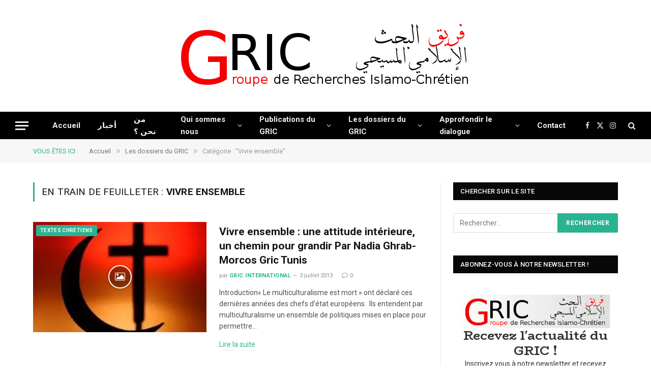

--- FILE ---
content_type: text/html; charset=UTF-8
request_url: https://gric-international.org/rubrique/dossiers/vivre-ensemble/
body_size: 16292
content:
<!DOCTYPE html>
<html lang="fr-FR" class="s-light site-s-light">

<head>

	<meta charset="UTF-8" />
	<meta name="viewport" content="width=device-width, initial-scale=1" />
	<title>Vivre ensemble</title>
<link data-rocket-preload as="style" href="https://fonts.googleapis.com/css?family=Roboto%3A400%2C400i%2C500%2C700%7CAbril%20FatFace%3A400%2C400i%2C700%2C700i%7CAlegreya%3A400%2C400i%2C700%2C700i%7CAlegreya%20Sans%3A400%2C400i%2C700%2C700i%7CAmatic%20SC%3A400%2C400i%2C700%2C700i%7CAnonymous%20Pro%3A400%2C400i%2C700%2C700i%7CArchitects%20Daughter%3A400%2C400i%2C700%2C700i%7CArchivo%3A400%2C400i%2C700%2C700i%7CArchivo%20Narrow%3A400%2C400i%2C700%2C700i%7CAsap%3A400%2C400i%2C700%2C700i%7CBarlow%3A400%2C400i%2C700%2C700i%7CBioRhyme%3A400%2C400i%2C700%2C700i%7CBonbon%3A400%2C400i%2C700%2C700i%7CCabin%3A400%2C400i%2C700%2C700i%7CCairo%3A400%2C400i%2C700%2C700i%7CCardo%3A400%2C400i%2C700%2C700i%7CChivo%3A400%2C400i%2C700%2C700i%7CConcert%20One%3A400%2C400i%2C700%2C700i%7CCormorant%3A400%2C400i%2C700%2C700i%7CCrimson%20Text%3A400%2C400i%2C700%2C700i%7CEczar%3A400%2C400i%2C700%2C700i%7CExo%202%3A400%2C400i%2C700%2C700i%7CFira%20Sans%3A400%2C400i%2C700%2C700i%7CFjalla%20One%3A400%2C400i%2C700%2C700i%7CFrank%20Ruhl%20Libre%3A400%2C400i%2C700%2C700i%7CGreat%20Vibes%3A400%2C400i%2C700%2C700i%7CHeebo%3A400%2C400i%2C700%2C700i%7CIBM%20Plex%3A400%2C400i%2C700%2C700i%7CInconsolata%3A400%2C400i%2C700%2C700i%7CIndie%20Flower%3A400%2C400i%2C700%2C700i%7CInknut%20Antiqua%3A400%2C400i%2C700%2C700i%7CInter%3A400%2C400i%2C700%2C700i%7CKarla%3A400%2C400i%2C700%2C700i%7CLibre%20Baskerville%3A400%2C400i%2C700%2C700i%7CLibre%20Franklin%3A400%2C400i%2C700%2C700i%7CMontserrat%3A400%2C400i%2C700%2C700i%7CNeuton%3A400%2C400i%2C700%2C700i%7CNotable%3A400%2C400i%2C700%2C700i%7CNothing%20You%20Could%20Do%3A400%2C400i%2C700%2C700i%7CNoto%20Sans%3A400%2C400i%2C700%2C700i%7CNunito%3A400%2C400i%2C700%2C700i%7COld%20Standard%20TT%3A400%2C400i%2C700%2C700i%7COxygen%3A400%2C400i%2C700%2C700i%7CPacifico%3A400%2C400i%2C700%2C700i%7CPoppins%3A400%2C400i%2C700%2C700i%7CProza%20Libre%3A400%2C400i%2C700%2C700i%7CPT%20Sans%3A400%2C400i%2C700%2C700i%7CPT%20Serif%3A400%2C400i%2C700%2C700i%7CRakkas%3A400%2C400i%2C700%2C700i%7CReenie%20Beanie%3A400%2C400i%2C700%2C700i%7CRoboto%20Slab%3A400%2C400i%2C700%2C700i%7CRopa%20Sans%3A400%2C400i%2C700%2C700i%7CRubik%3A400%2C400i%2C700%2C700i%7CShadows%20Into%20Light%3A400%2C400i%2C700%2C700i%7CSpace%20Mono%3A400%2C400i%2C700%2C700i%7CSpectral%3A400%2C400i%2C700%2C700i%7CSue%20Ellen%20Francisco%3A400%2C400i%2C700%2C700i%7CTitillium%20Web%3A400%2C400i%2C700%2C700i%7CUbuntu%3A400%2C400i%2C700%2C700i%7CVarela%3A400%2C400i%2C700%2C700i%7CVollkorn%3A400%2C400i%2C700%2C700i%7CWork%20Sans%3A400%2C400i%2C700%2C700i%7CYatra%20One%3A400%2C400i%2C700%2C700i&#038;display=swap" rel="preload">
<link href="https://fonts.googleapis.com/css?family=Roboto%3A400%2C400i%2C500%2C700%7CAbril%20FatFace%3A400%2C400i%2C700%2C700i%7CAlegreya%3A400%2C400i%2C700%2C700i%7CAlegreya%20Sans%3A400%2C400i%2C700%2C700i%7CAmatic%20SC%3A400%2C400i%2C700%2C700i%7CAnonymous%20Pro%3A400%2C400i%2C700%2C700i%7CArchitects%20Daughter%3A400%2C400i%2C700%2C700i%7CArchivo%3A400%2C400i%2C700%2C700i%7CArchivo%20Narrow%3A400%2C400i%2C700%2C700i%7CAsap%3A400%2C400i%2C700%2C700i%7CBarlow%3A400%2C400i%2C700%2C700i%7CBioRhyme%3A400%2C400i%2C700%2C700i%7CBonbon%3A400%2C400i%2C700%2C700i%7CCabin%3A400%2C400i%2C700%2C700i%7CCairo%3A400%2C400i%2C700%2C700i%7CCardo%3A400%2C400i%2C700%2C700i%7CChivo%3A400%2C400i%2C700%2C700i%7CConcert%20One%3A400%2C400i%2C700%2C700i%7CCormorant%3A400%2C400i%2C700%2C700i%7CCrimson%20Text%3A400%2C400i%2C700%2C700i%7CEczar%3A400%2C400i%2C700%2C700i%7CExo%202%3A400%2C400i%2C700%2C700i%7CFira%20Sans%3A400%2C400i%2C700%2C700i%7CFjalla%20One%3A400%2C400i%2C700%2C700i%7CFrank%20Ruhl%20Libre%3A400%2C400i%2C700%2C700i%7CGreat%20Vibes%3A400%2C400i%2C700%2C700i%7CHeebo%3A400%2C400i%2C700%2C700i%7CIBM%20Plex%3A400%2C400i%2C700%2C700i%7CInconsolata%3A400%2C400i%2C700%2C700i%7CIndie%20Flower%3A400%2C400i%2C700%2C700i%7CInknut%20Antiqua%3A400%2C400i%2C700%2C700i%7CInter%3A400%2C400i%2C700%2C700i%7CKarla%3A400%2C400i%2C700%2C700i%7CLibre%20Baskerville%3A400%2C400i%2C700%2C700i%7CLibre%20Franklin%3A400%2C400i%2C700%2C700i%7CMontserrat%3A400%2C400i%2C700%2C700i%7CNeuton%3A400%2C400i%2C700%2C700i%7CNotable%3A400%2C400i%2C700%2C700i%7CNothing%20You%20Could%20Do%3A400%2C400i%2C700%2C700i%7CNoto%20Sans%3A400%2C400i%2C700%2C700i%7CNunito%3A400%2C400i%2C700%2C700i%7COld%20Standard%20TT%3A400%2C400i%2C700%2C700i%7COxygen%3A400%2C400i%2C700%2C700i%7CPacifico%3A400%2C400i%2C700%2C700i%7CPoppins%3A400%2C400i%2C700%2C700i%7CProza%20Libre%3A400%2C400i%2C700%2C700i%7CPT%20Sans%3A400%2C400i%2C700%2C700i%7CPT%20Serif%3A400%2C400i%2C700%2C700i%7CRakkas%3A400%2C400i%2C700%2C700i%7CReenie%20Beanie%3A400%2C400i%2C700%2C700i%7CRoboto%20Slab%3A400%2C400i%2C700%2C700i%7CRopa%20Sans%3A400%2C400i%2C700%2C700i%7CRubik%3A400%2C400i%2C700%2C700i%7CShadows%20Into%20Light%3A400%2C400i%2C700%2C700i%7CSpace%20Mono%3A400%2C400i%2C700%2C700i%7CSpectral%3A400%2C400i%2C700%2C700i%7CSue%20Ellen%20Francisco%3A400%2C400i%2C700%2C700i%7CTitillium%20Web%3A400%2C400i%2C700%2C700i%7CUbuntu%3A400%2C400i%2C700%2C700i%7CVarela%3A400%2C400i%2C700%2C700i%7CVollkorn%3A400%2C400i%2C700%2C700i%7CWork%20Sans%3A400%2C400i%2C700%2C700i%7CYatra%20One%3A400%2C400i%2C700%2C700i&#038;display=swap" media="print" onload="this.media=&#039;all&#039;" rel="stylesheet">
<noscript><link rel="stylesheet" href="https://fonts.googleapis.com/css?family=Roboto%3A400%2C400i%2C500%2C700%7CAbril%20FatFace%3A400%2C400i%2C700%2C700i%7CAlegreya%3A400%2C400i%2C700%2C700i%7CAlegreya%20Sans%3A400%2C400i%2C700%2C700i%7CAmatic%20SC%3A400%2C400i%2C700%2C700i%7CAnonymous%20Pro%3A400%2C400i%2C700%2C700i%7CArchitects%20Daughter%3A400%2C400i%2C700%2C700i%7CArchivo%3A400%2C400i%2C700%2C700i%7CArchivo%20Narrow%3A400%2C400i%2C700%2C700i%7CAsap%3A400%2C400i%2C700%2C700i%7CBarlow%3A400%2C400i%2C700%2C700i%7CBioRhyme%3A400%2C400i%2C700%2C700i%7CBonbon%3A400%2C400i%2C700%2C700i%7CCabin%3A400%2C400i%2C700%2C700i%7CCairo%3A400%2C400i%2C700%2C700i%7CCardo%3A400%2C400i%2C700%2C700i%7CChivo%3A400%2C400i%2C700%2C700i%7CConcert%20One%3A400%2C400i%2C700%2C700i%7CCormorant%3A400%2C400i%2C700%2C700i%7CCrimson%20Text%3A400%2C400i%2C700%2C700i%7CEczar%3A400%2C400i%2C700%2C700i%7CExo%202%3A400%2C400i%2C700%2C700i%7CFira%20Sans%3A400%2C400i%2C700%2C700i%7CFjalla%20One%3A400%2C400i%2C700%2C700i%7CFrank%20Ruhl%20Libre%3A400%2C400i%2C700%2C700i%7CGreat%20Vibes%3A400%2C400i%2C700%2C700i%7CHeebo%3A400%2C400i%2C700%2C700i%7CIBM%20Plex%3A400%2C400i%2C700%2C700i%7CInconsolata%3A400%2C400i%2C700%2C700i%7CIndie%20Flower%3A400%2C400i%2C700%2C700i%7CInknut%20Antiqua%3A400%2C400i%2C700%2C700i%7CInter%3A400%2C400i%2C700%2C700i%7CKarla%3A400%2C400i%2C700%2C700i%7CLibre%20Baskerville%3A400%2C400i%2C700%2C700i%7CLibre%20Franklin%3A400%2C400i%2C700%2C700i%7CMontserrat%3A400%2C400i%2C700%2C700i%7CNeuton%3A400%2C400i%2C700%2C700i%7CNotable%3A400%2C400i%2C700%2C700i%7CNothing%20You%20Could%20Do%3A400%2C400i%2C700%2C700i%7CNoto%20Sans%3A400%2C400i%2C700%2C700i%7CNunito%3A400%2C400i%2C700%2C700i%7COld%20Standard%20TT%3A400%2C400i%2C700%2C700i%7COxygen%3A400%2C400i%2C700%2C700i%7CPacifico%3A400%2C400i%2C700%2C700i%7CPoppins%3A400%2C400i%2C700%2C700i%7CProza%20Libre%3A400%2C400i%2C700%2C700i%7CPT%20Sans%3A400%2C400i%2C700%2C700i%7CPT%20Serif%3A400%2C400i%2C700%2C700i%7CRakkas%3A400%2C400i%2C700%2C700i%7CReenie%20Beanie%3A400%2C400i%2C700%2C700i%7CRoboto%20Slab%3A400%2C400i%2C700%2C700i%7CRopa%20Sans%3A400%2C400i%2C700%2C700i%7CRubik%3A400%2C400i%2C700%2C700i%7CShadows%20Into%20Light%3A400%2C400i%2C700%2C700i%7CSpace%20Mono%3A400%2C400i%2C700%2C700i%7CSpectral%3A400%2C400i%2C700%2C700i%7CSue%20Ellen%20Francisco%3A400%2C400i%2C700%2C700i%7CTitillium%20Web%3A400%2C400i%2C700%2C700i%7CUbuntu%3A400%2C400i%2C700%2C700i%7CVarela%3A400%2C400i%2C700%2C700i%7CVollkorn%3A400%2C400i%2C700%2C700i%7CWork%20Sans%3A400%2C400i%2C700%2C700i%7CYatra%20One%3A400%2C400i%2C700%2C700i&#038;display=swap"></noscript><link rel="preload" as="font" href="https://gric-international.org/wp-content/themes/smart-mag/css/icons/fonts/ts-icons.woff2?v3.2" type="font/woff2" crossorigin="anonymous" />
<meta name='robots' content='max-image-preview:large' />
<link rel='dns-prefetch' href='//fonts.googleapis.com' />
<link href='https://fonts.gstatic.com' crossorigin rel='preconnect' />
<link rel="alternate" type="application/rss+xml" title="GRIC - Groupe de Recherche Islamo Chrétien &raquo; Flux" href="https://gric-international.org/feed/" />
<link rel="alternate" type="application/rss+xml" title="GRIC - Groupe de Recherche Islamo Chrétien &raquo; Flux des commentaires" href="https://gric-international.org/comments/feed/" />
<link rel="alternate" type="application/rss+xml" title="GRIC - Groupe de Recherche Islamo Chrétien &raquo; Flux de la catégorie Vivre ensemble" href="https://gric-international.org/rubrique/dossiers/vivre-ensemble/feed/" />
		<style>
			.lazyload,
			.lazyloading {
				max-width: 100%;
			}
		</style>
		<style id='wp-img-auto-sizes-contain-inline-css' type='text/css'>
img:is([sizes=auto i],[sizes^="auto," i]){contain-intrinsic-size:3000px 1500px}
/*# sourceURL=wp-img-auto-sizes-contain-inline-css */
</style>
<link rel='stylesheet' id='footnote-voodoo-css' href='https://gric-international.org/wp-content/plugins/footnotes-for-wordpress/footnote-voodoo.css?ver=2016.1230' type='text/css' media='all' />
<style id='wp-emoji-styles-inline-css' type='text/css'>

	img.wp-smiley, img.emoji {
		display: inline !important;
		border: none !important;
		box-shadow: none !important;
		height: 1em !important;
		width: 1em !important;
		margin: 0 0.07em !important;
		vertical-align: -0.1em !important;
		background: none !important;
		padding: 0 !important;
	}
/*# sourceURL=wp-emoji-styles-inline-css */
</style>
<link rel='stylesheet' id='wp-block-library-css' href='https://gric-international.org/wp-includes/css/dist/block-library/style.min.css?ver=6.9' type='text/css' media='all' />
<style id='classic-theme-styles-inline-css' type='text/css'>
/*! This file is auto-generated */
.wp-block-button__link{color:#fff;background-color:#32373c;border-radius:9999px;box-shadow:none;text-decoration:none;padding:calc(.667em + 2px) calc(1.333em + 2px);font-size:1.125em}.wp-block-file__button{background:#32373c;color:#fff;text-decoration:none}
/*# sourceURL=/wp-includes/css/classic-themes.min.css */
</style>
<style id='global-styles-inline-css' type='text/css'>
:root{--wp--preset--aspect-ratio--square: 1;--wp--preset--aspect-ratio--4-3: 4/3;--wp--preset--aspect-ratio--3-4: 3/4;--wp--preset--aspect-ratio--3-2: 3/2;--wp--preset--aspect-ratio--2-3: 2/3;--wp--preset--aspect-ratio--16-9: 16/9;--wp--preset--aspect-ratio--9-16: 9/16;--wp--preset--color--black: #000000;--wp--preset--color--cyan-bluish-gray: #abb8c3;--wp--preset--color--white: #ffffff;--wp--preset--color--pale-pink: #f78da7;--wp--preset--color--vivid-red: #cf2e2e;--wp--preset--color--luminous-vivid-orange: #ff6900;--wp--preset--color--luminous-vivid-amber: #fcb900;--wp--preset--color--light-green-cyan: #7bdcb5;--wp--preset--color--vivid-green-cyan: #00d084;--wp--preset--color--pale-cyan-blue: #8ed1fc;--wp--preset--color--vivid-cyan-blue: #0693e3;--wp--preset--color--vivid-purple: #9b51e0;--wp--preset--gradient--vivid-cyan-blue-to-vivid-purple: linear-gradient(135deg,rgb(6,147,227) 0%,rgb(155,81,224) 100%);--wp--preset--gradient--light-green-cyan-to-vivid-green-cyan: linear-gradient(135deg,rgb(122,220,180) 0%,rgb(0,208,130) 100%);--wp--preset--gradient--luminous-vivid-amber-to-luminous-vivid-orange: linear-gradient(135deg,rgb(252,185,0) 0%,rgb(255,105,0) 100%);--wp--preset--gradient--luminous-vivid-orange-to-vivid-red: linear-gradient(135deg,rgb(255,105,0) 0%,rgb(207,46,46) 100%);--wp--preset--gradient--very-light-gray-to-cyan-bluish-gray: linear-gradient(135deg,rgb(238,238,238) 0%,rgb(169,184,195) 100%);--wp--preset--gradient--cool-to-warm-spectrum: linear-gradient(135deg,rgb(74,234,220) 0%,rgb(151,120,209) 20%,rgb(207,42,186) 40%,rgb(238,44,130) 60%,rgb(251,105,98) 80%,rgb(254,248,76) 100%);--wp--preset--gradient--blush-light-purple: linear-gradient(135deg,rgb(255,206,236) 0%,rgb(152,150,240) 100%);--wp--preset--gradient--blush-bordeaux: linear-gradient(135deg,rgb(254,205,165) 0%,rgb(254,45,45) 50%,rgb(107,0,62) 100%);--wp--preset--gradient--luminous-dusk: linear-gradient(135deg,rgb(255,203,112) 0%,rgb(199,81,192) 50%,rgb(65,88,208) 100%);--wp--preset--gradient--pale-ocean: linear-gradient(135deg,rgb(255,245,203) 0%,rgb(182,227,212) 50%,rgb(51,167,181) 100%);--wp--preset--gradient--electric-grass: linear-gradient(135deg,rgb(202,248,128) 0%,rgb(113,206,126) 100%);--wp--preset--gradient--midnight: linear-gradient(135deg,rgb(2,3,129) 0%,rgb(40,116,252) 100%);--wp--preset--font-size--small: 13px;--wp--preset--font-size--medium: 20px;--wp--preset--font-size--large: 36px;--wp--preset--font-size--x-large: 42px;--wp--preset--spacing--20: 0.44rem;--wp--preset--spacing--30: 0.67rem;--wp--preset--spacing--40: 1rem;--wp--preset--spacing--50: 1.5rem;--wp--preset--spacing--60: 2.25rem;--wp--preset--spacing--70: 3.38rem;--wp--preset--spacing--80: 5.06rem;--wp--preset--shadow--natural: 6px 6px 9px rgba(0, 0, 0, 0.2);--wp--preset--shadow--deep: 12px 12px 50px rgba(0, 0, 0, 0.4);--wp--preset--shadow--sharp: 6px 6px 0px rgba(0, 0, 0, 0.2);--wp--preset--shadow--outlined: 6px 6px 0px -3px rgb(255, 255, 255), 6px 6px rgb(0, 0, 0);--wp--preset--shadow--crisp: 6px 6px 0px rgb(0, 0, 0);}:where(.is-layout-flex){gap: 0.5em;}:where(.is-layout-grid){gap: 0.5em;}body .is-layout-flex{display: flex;}.is-layout-flex{flex-wrap: wrap;align-items: center;}.is-layout-flex > :is(*, div){margin: 0;}body .is-layout-grid{display: grid;}.is-layout-grid > :is(*, div){margin: 0;}:where(.wp-block-columns.is-layout-flex){gap: 2em;}:where(.wp-block-columns.is-layout-grid){gap: 2em;}:where(.wp-block-post-template.is-layout-flex){gap: 1.25em;}:where(.wp-block-post-template.is-layout-grid){gap: 1.25em;}.has-black-color{color: var(--wp--preset--color--black) !important;}.has-cyan-bluish-gray-color{color: var(--wp--preset--color--cyan-bluish-gray) !important;}.has-white-color{color: var(--wp--preset--color--white) !important;}.has-pale-pink-color{color: var(--wp--preset--color--pale-pink) !important;}.has-vivid-red-color{color: var(--wp--preset--color--vivid-red) !important;}.has-luminous-vivid-orange-color{color: var(--wp--preset--color--luminous-vivid-orange) !important;}.has-luminous-vivid-amber-color{color: var(--wp--preset--color--luminous-vivid-amber) !important;}.has-light-green-cyan-color{color: var(--wp--preset--color--light-green-cyan) !important;}.has-vivid-green-cyan-color{color: var(--wp--preset--color--vivid-green-cyan) !important;}.has-pale-cyan-blue-color{color: var(--wp--preset--color--pale-cyan-blue) !important;}.has-vivid-cyan-blue-color{color: var(--wp--preset--color--vivid-cyan-blue) !important;}.has-vivid-purple-color{color: var(--wp--preset--color--vivid-purple) !important;}.has-black-background-color{background-color: var(--wp--preset--color--black) !important;}.has-cyan-bluish-gray-background-color{background-color: var(--wp--preset--color--cyan-bluish-gray) !important;}.has-white-background-color{background-color: var(--wp--preset--color--white) !important;}.has-pale-pink-background-color{background-color: var(--wp--preset--color--pale-pink) !important;}.has-vivid-red-background-color{background-color: var(--wp--preset--color--vivid-red) !important;}.has-luminous-vivid-orange-background-color{background-color: var(--wp--preset--color--luminous-vivid-orange) !important;}.has-luminous-vivid-amber-background-color{background-color: var(--wp--preset--color--luminous-vivid-amber) !important;}.has-light-green-cyan-background-color{background-color: var(--wp--preset--color--light-green-cyan) !important;}.has-vivid-green-cyan-background-color{background-color: var(--wp--preset--color--vivid-green-cyan) !important;}.has-pale-cyan-blue-background-color{background-color: var(--wp--preset--color--pale-cyan-blue) !important;}.has-vivid-cyan-blue-background-color{background-color: var(--wp--preset--color--vivid-cyan-blue) !important;}.has-vivid-purple-background-color{background-color: var(--wp--preset--color--vivid-purple) !important;}.has-black-border-color{border-color: var(--wp--preset--color--black) !important;}.has-cyan-bluish-gray-border-color{border-color: var(--wp--preset--color--cyan-bluish-gray) !important;}.has-white-border-color{border-color: var(--wp--preset--color--white) !important;}.has-pale-pink-border-color{border-color: var(--wp--preset--color--pale-pink) !important;}.has-vivid-red-border-color{border-color: var(--wp--preset--color--vivid-red) !important;}.has-luminous-vivid-orange-border-color{border-color: var(--wp--preset--color--luminous-vivid-orange) !important;}.has-luminous-vivid-amber-border-color{border-color: var(--wp--preset--color--luminous-vivid-amber) !important;}.has-light-green-cyan-border-color{border-color: var(--wp--preset--color--light-green-cyan) !important;}.has-vivid-green-cyan-border-color{border-color: var(--wp--preset--color--vivid-green-cyan) !important;}.has-pale-cyan-blue-border-color{border-color: var(--wp--preset--color--pale-cyan-blue) !important;}.has-vivid-cyan-blue-border-color{border-color: var(--wp--preset--color--vivid-cyan-blue) !important;}.has-vivid-purple-border-color{border-color: var(--wp--preset--color--vivid-purple) !important;}.has-vivid-cyan-blue-to-vivid-purple-gradient-background{background: var(--wp--preset--gradient--vivid-cyan-blue-to-vivid-purple) !important;}.has-light-green-cyan-to-vivid-green-cyan-gradient-background{background: var(--wp--preset--gradient--light-green-cyan-to-vivid-green-cyan) !important;}.has-luminous-vivid-amber-to-luminous-vivid-orange-gradient-background{background: var(--wp--preset--gradient--luminous-vivid-amber-to-luminous-vivid-orange) !important;}.has-luminous-vivid-orange-to-vivid-red-gradient-background{background: var(--wp--preset--gradient--luminous-vivid-orange-to-vivid-red) !important;}.has-very-light-gray-to-cyan-bluish-gray-gradient-background{background: var(--wp--preset--gradient--very-light-gray-to-cyan-bluish-gray) !important;}.has-cool-to-warm-spectrum-gradient-background{background: var(--wp--preset--gradient--cool-to-warm-spectrum) !important;}.has-blush-light-purple-gradient-background{background: var(--wp--preset--gradient--blush-light-purple) !important;}.has-blush-bordeaux-gradient-background{background: var(--wp--preset--gradient--blush-bordeaux) !important;}.has-luminous-dusk-gradient-background{background: var(--wp--preset--gradient--luminous-dusk) !important;}.has-pale-ocean-gradient-background{background: var(--wp--preset--gradient--pale-ocean) !important;}.has-electric-grass-gradient-background{background: var(--wp--preset--gradient--electric-grass) !important;}.has-midnight-gradient-background{background: var(--wp--preset--gradient--midnight) !important;}.has-small-font-size{font-size: var(--wp--preset--font-size--small) !important;}.has-medium-font-size{font-size: var(--wp--preset--font-size--medium) !important;}.has-large-font-size{font-size: var(--wp--preset--font-size--large) !important;}.has-x-large-font-size{font-size: var(--wp--preset--font-size--x-large) !important;}
:where(.wp-block-post-template.is-layout-flex){gap: 1.25em;}:where(.wp-block-post-template.is-layout-grid){gap: 1.25em;}
:where(.wp-block-term-template.is-layout-flex){gap: 1.25em;}:where(.wp-block-term-template.is-layout-grid){gap: 1.25em;}
:where(.wp-block-columns.is-layout-flex){gap: 2em;}:where(.wp-block-columns.is-layout-grid){gap: 2em;}
:root :where(.wp-block-pullquote){font-size: 1.5em;line-height: 1.6;}
/*# sourceURL=global-styles-inline-css */
</style>
<link rel='stylesheet' id='orgseries-default-css-css' href='https://gric-international.org/wp-content/plugins/organize-series/orgSeries.css?ver=6.9' type='text/css' media='all' />
<link rel='stylesheet' id='pps-post-list-box-frontend-css' href='https://gric-international.org/wp-content/plugins/organize-series/addons/post-list-box/classes/../assets/css/post-list-box-frontend.css?ver=2.17.0' type='text/css' media='all' />
<link rel='stylesheet' id='pps-series-post-details-frontend-css' href='https://gric-international.org/wp-content/plugins/organize-series/addons/post-details/assets/css/series-post-details-frontend.css?ver=2.17.0' type='text/css' media='all' />
<link rel='stylesheet' id='pps-series-post-navigation-frontend-css' href='https://gric-international.org/wp-content/plugins/organize-series/addons/post-navigation/includes/../assets/css/post-navigation-frontend.css?ver=2.17.0' type='text/css' media='all' />
<link rel='stylesheet' id='dashicons-css' href='https://gric-international.org/wp-includes/css/dashicons.min.css?ver=6.9' type='text/css' media='all' />
<link rel='stylesheet' id='smartmag-core-css' href='https://gric-international.org/wp-content/themes/smart-mag/style.css?ver=10.3.2' type='text/css' media='all' />

<link rel='stylesheet' id='smartmag-magnific-popup-css' href='https://gric-international.org/wp-content/themes/smart-mag/css/lightbox.css?ver=10.3.2' type='text/css' media='all' />
<link rel='stylesheet' id='smartmag-icons-css' href='https://gric-international.org/wp-content/themes/smart-mag/css/icons/icons.css?ver=10.3.2' type='text/css' media='all' />
<link rel='stylesheet' id='smartmag-skin-css' href='https://gric-international.org/wp-content/themes/smart-mag/css/skin-thezine.css?ver=10.3.2' type='text/css' media='all' />
<style id='smartmag-skin-inline-css' type='text/css'>
:root { --main-width: 1150px; }
.smart-head-main .smart-head-mid { --head-h: 220px; }
.smart-head-main .smart-head-bot { --head-h: 54px; }
.smart-head-mobile .smart-head-mid { --head-h: 70px; }
.s-dark .smart-head-main .spc-social,
.smart-head-main .s-dark .spc-social { --c-spc-social-hov: #f2f2f2; }
.loop-grid .ratio-is-custom { padding-bottom: calc(100% / 1.68); }
.loop-list .ratio-is-custom { padding-bottom: calc(100% / 1.575); }
.list-post { --list-p-media-width: 44%; --list-p-media-max-width: 85%; }
.list-post .media:not(i) { --list-p-media-max-width: 44%; }
.loop-small .media:not(i) { max-width: 104px; }
.single .featured .ratio-is-custom { padding-bottom: calc(100% / 2); }


/*# sourceURL=smartmag-skin-inline-css */
</style>
<script type="text/javascript" src="https://gric-international.org/wp-includes/js/jquery/jquery.min.js?ver=3.7.1" id="jquery-core-js"></script>
<script type="text/javascript" src="https://gric-international.org/wp-includes/js/jquery/jquery-migrate.min.js?ver=3.4.1" id="jquery-migrate-js"></script>
<script type="text/javascript" src="https://gric-international.org/wp-content/plugins/footnotes-for-wordpress/footnote-voodoo.js?ver=2016.1230" id="footnote-voodoo-js"></script>
<script type="text/javascript" id="smartmag-lazy-inline-js-after">
/* <![CDATA[ */
/**
 * @copyright ThemeSphere
 * @preserve
 */
var BunyadLazy={};BunyadLazy.load=function(){function a(e,n){var t={};e.dataset.bgset&&e.dataset.sizes?(t.sizes=e.dataset.sizes,t.srcset=e.dataset.bgset):t.src=e.dataset.bgsrc,function(t){var a=t.dataset.ratio;if(0<a){const e=t.parentElement;if(e.classList.contains("media-ratio")){const n=e.style;n.getPropertyValue("--a-ratio")||(n.paddingBottom=100/a+"%")}}}(e);var a,o=document.createElement("img");for(a in o.onload=function(){var t="url('"+(o.currentSrc||o.src)+"')",a=e.style;a.backgroundImage!==t&&requestAnimationFrame(()=>{a.backgroundImage=t,n&&n()}),o.onload=null,o.onerror=null,o=null},o.onerror=o.onload,t)o.setAttribute(a,t[a]);o&&o.complete&&0<o.naturalWidth&&o.onload&&o.onload()}function e(t){t.dataset.loaded||a(t,()=>{document.dispatchEvent(new Event("lazyloaded")),t.dataset.loaded=1})}function n(t){"complete"===document.readyState?t():window.addEventListener("load",t)}return{initEarly:function(){var t,a=()=>{document.querySelectorAll(".img.bg-cover:not(.lazyload)").forEach(e)};"complete"!==document.readyState?(t=setInterval(a,150),n(()=>{a(),clearInterval(t)})):a()},callOnLoad:n,initBgImages:function(t){t&&n(()=>{document.querySelectorAll(".img.bg-cover").forEach(e)})},bgLoad:a}}(),BunyadLazy.load.initEarly();
//# sourceURL=smartmag-lazy-inline-js-after
/* ]]> */
</script>
<link rel="https://api.w.org/" href="https://gric-international.org/wp-json/" /><link rel="alternate" title="JSON" type="application/json" href="https://gric-international.org/wp-json/wp/v2/categories/49" /><link rel="EditURI" type="application/rsd+xml" title="RSD" href="https://gric-international.org/xmlrpc.php?rsd" />
<style type="text/css">

	.footnote-indicator:before {
		content: url(https://gric-international.org/wp-content/plugins/footnotes-for-wordpress/footnoted.png);
		width: 10px;
		height: 10px;
	}
	ol.footnotes li {
		background: #eeeeee url(https://gric-international.org/wp-content/plugins/footnotes-for-wordpress/note.png) 0px 0px repeat-x;
	}
</style>
<script type="text/javascript">
	// Globals
	var tipUpUrl = 'url(https://gric-international.org/wp-content/plugins/footnotes-for-wordpress/tip.png)';
	var tipDownUrl = 'url(https://gric-international.org/wp-content/plugins/footnotes-for-wordpress/tip-down.png)';
</script>
			<script>
			document.documentElement.className = document.documentElement.className.replace('no-js', 'js');
		</script>
				<style>
			.no-js img.lazyload {
				display: none;
			}

			figure.wp-block-image img.lazyloading {
				min-width: 150px;
			}

			.lazyload,
			.lazyloading {
				--smush-placeholder-width: 100px;
				--smush-placeholder-aspect-ratio: 1/1;
				width: var(--smush-image-width, var(--smush-placeholder-width)) !important;
				aspect-ratio: var(--smush-image-aspect-ratio, var(--smush-placeholder-aspect-ratio)) !important;
			}

						.lazyload, .lazyloading {
				opacity: 0;
			}

			.lazyloaded {
				opacity: 1;
				transition: opacity 400ms;
				transition-delay: 0ms;
			}

					</style>
		
		<script>
		var BunyadSchemeKey = 'bunyad-scheme';
		(() => {
			const d = document.documentElement;
			const c = d.classList;
			var scheme = localStorage.getItem(BunyadSchemeKey);
			
			if (scheme) {
				d.dataset.origClass = c;
				scheme === 'dark' ? c.remove('s-light', 'site-s-light') : c.remove('s-dark', 'site-s-dark');
				c.add('site-s-' + scheme, 's-' + scheme);
			}
		})();
		</script>
		<meta name="generator" content="Elementor 3.34.1; features: additional_custom_breakpoints; settings: css_print_method-external, google_font-enabled, font_display-auto">
<!-- SEO meta tags powered by SmartCrawl https://wpmudev.com/project/smartcrawl-wordpress-seo/ -->
<link rel="canonical" href="https://gric-international.org/rubrique/dossiers/vivre-ensemble/" />
<meta name="description" content="Vivre ensemble" />
<script type="application/ld+json">{"@context":"https:\/\/schema.org","@graph":[{"@type":"Organization","@id":"https:\/\/gric-international.org\/#schema-publishing-organization","url":"https:\/\/gric-international.org","name":"GRIC - Groupe de Recherche Islamo Chr\u00e9tien"},{"@type":"WebSite","@id":"https:\/\/gric-international.org\/#schema-website","url":"https:\/\/gric-international.org","name":"GRIC - Groupe de Recherche Islamo Chr\u00e9tien","encoding":"UTF-8","potentialAction":{"@type":"SearchAction","target":"https:\/\/gric-international.org\/search\/{search_term_string}\/","query-input":"required name=search_term_string"}},{"@type":"CollectionPage","@id":"https:\/\/gric-international.org\/rubrique\/dossiers\/vivre-ensemble\/#schema-webpage","isPartOf":{"@id":"https:\/\/gric-international.org\/#schema-website"},"publisher":{"@id":"https:\/\/gric-international.org\/#schema-publishing-organization"},"url":"https:\/\/gric-international.org\/rubrique\/dossiers\/vivre-ensemble\/","mainEntity":{"@type":"ItemList","itemListElement":[{"@type":"ListItem","position":"1","url":"https:\/\/gric-international.org\/2013\/actualite-du-dialogue\/vivre-ensemble-une-attitude-interieure-un-chemin-pour-grandir-nadia-ghrab-morcos-gric-tunisref-egyptienne-chretienne-copte-catholique-epouse-de-tunisien-vivant-et-travaillant-en-tunisie-dep\/"},{"@type":"ListItem","position":"2","url":"https:\/\/gric-international.org\/2013\/approfondir-le-dialogue\/lieux-de-culte-regards-croises\/"},{"@type":"ListItem","position":"3","url":"https:\/\/gric-international.org\/2013\/dossiers\/vivre-ensemble\/les-egares-dans-le-coran\/"},{"@type":"ListItem","position":"4","url":"https:\/\/gric-international.org\/2010\/dossiers\/vivre-ensemble\/musulmans-et-chretiens-modalites-du-vivre-ensemble\/"},{"@type":"ListItem","position":"5","url":"https:\/\/gric-international.org\/2008\/publications-du-gric\/gric-de-tunis\/vivre-ensemble-droit-a-la-resistance-et-devoir-du-dialogue\/"},{"@type":"ListItem","position":"6","url":"https:\/\/gric-international.org\/2008\/publications-du-gric\/gric-de-tunis\/alliance-avec-abraham-et-pactes-du-coran\/"},{"@type":"ListItem","position":"7","url":"https:\/\/gric-international.org\/2008\/publications-du-gric\/gric-de-tunis\/homs\/"},{"@type":"ListItem","position":"8","url":"https:\/\/gric-international.org\/2008\/publications-du-gric\/gric-de-tunis\/a-la-rencontre-de-lautre\/"}]}},{"@type":"BreadcrumbList","@id":"https:\/\/gric-international.org\/rubrique\/dossiers\/vivre-ensemble?category_name=dossiers\/vivre-ensemble\/#breadcrumb","itemListElement":[{"@type":"ListItem","position":1,"name":"Accueil","item":"https:\/\/gric-international.org"},{"@type":"ListItem","position":2,"name":"Les dossiers du GRIC","item":"https:\/\/gric-international.org\/rubrique\/dossiers\/"},{"@type":"ListItem","position":3,"name":"Archive pour Vivre ensemble"}]}]}</script>
<meta property="og:type" content="object" />
<meta property="og:url" content="https://gric-international.org/rubrique/dossiers/vivre-ensemble/" />
<meta property="og:title" content="Vivre ensemble" />
<meta property="og:description" content="Vivre ensemble" />
<meta name="twitter:card" content="summary" />
<meta name="twitter:title" content="Vivre ensemble" />
<meta name="twitter:description" content="Vivre ensemble" />
<!-- /SEO -->
			<style>
				.e-con.e-parent:nth-of-type(n+4):not(.e-lazyloaded):not(.e-no-lazyload),
				.e-con.e-parent:nth-of-type(n+4):not(.e-lazyloaded):not(.e-no-lazyload) * {
					background-image: none !important;
				}
				@media screen and (max-height: 1024px) {
					.e-con.e-parent:nth-of-type(n+3):not(.e-lazyloaded):not(.e-no-lazyload),
					.e-con.e-parent:nth-of-type(n+3):not(.e-lazyloaded):not(.e-no-lazyload) * {
						background-image: none !important;
					}
				}
				@media screen and (max-height: 640px) {
					.e-con.e-parent:nth-of-type(n+2):not(.e-lazyloaded):not(.e-no-lazyload),
					.e-con.e-parent:nth-of-type(n+2):not(.e-lazyloaded):not(.e-no-lazyload) * {
						background-image: none !important;
					}
				}
			</style>
			
	<script>
	document.querySelector('head').innerHTML += '<style class="bunyad-img-effects-css">.main-wrap .wp-post-image, .post-content img { opacity: 0; }</style>';
	</script>

<meta name="generator" content="AccelerateWP 3.20.0.3-1.1-32" data-wpr-features="wpr_desktop" /></head>

<body class="archive category category-vivre-ensemble category-49 wp-theme-smart-mag  right-sidebar has-lb has-lb-sm img-effects ts-img-hov-fade has-sb-sep layout-normal elementor-default elementor-kit-4233">



<div data-rocket-location-hash="a933d212100e5e0b47adec7322983482" class="main-wrap">

	
<div data-rocket-location-hash="f095da910053694a9017f7c35c9c7614" class="off-canvas-backdrop"></div>
<div data-rocket-location-hash="b9bedebb507d088b143157970a77b56c" class="mobile-menu-container off-canvas s-dark" id="off-canvas">

	<div data-rocket-location-hash="74c5b8180307cd6dba3c190477edcc0a" class="off-canvas-head">
		<a href="#" class="close">
			<span class="visuallyhidden">Close Menu</span>
			<i class="tsi tsi-times"></i>
		</a>

		<div class="ts-logo">
					</div>
	</div>

	<div data-rocket-location-hash="43bfab4188aca985be6c3bccc02821fc" class="off-canvas-content">

					<ul class="mobile-menu"></ul>
		
		
		
		<div class="spc-social-block spc-social spc-social-b smart-head-social">
		
			
				<a href="#" class="link service s-facebook" target="_blank" rel="nofollow noopener">
					<i class="icon tsi tsi-facebook"></i>					<span class="visuallyhidden">Facebook</span>
				</a>
									
			
				<a href="#" class="link service s-twitter" target="_blank" rel="nofollow noopener">
					<i class="icon tsi tsi-twitter"></i>					<span class="visuallyhidden">X (Twitter)</span>
				</a>
									
			
				<a href="#" class="link service s-instagram" target="_blank" rel="nofollow noopener">
					<i class="icon tsi tsi-instagram"></i>					<span class="visuallyhidden">Instagram</span>
				</a>
									
			
		</div>

		
	</div>

</div>
<div data-rocket-location-hash="1cf54cda0eb1aa967484f4ff216e0c7e" class="smart-head smart-head-a smart-head-main" id="smart-head" data-sticky="auto" data-sticky-type="smart" data-sticky-full>
	
	<div data-rocket-location-hash="d3d9ce7978d3ae3ef9191195064c8d0e" class="smart-head-row smart-head-mid smart-head-row-3 is-light smart-head-row-full">

		<div class="inner full">

							
				<div class="items items-left empty">
								</div>

							
				<div class="items items-center ">
					<a href="https://gric-international.org/" title="GRIC &#8211; Groupe de Recherche Islamo Chrétien" rel="home" class="logo-link ts-logo logo-is-image">
		<span>
			
				
					<img fetchpriority="high" src="https://gric-international.org/wp-content/uploads/logogric.png" class="logo-image" alt="GRIC &#8211; Groupe de Recherche Islamo Chrétien" width="600" height="135"/>
									 
					</span>
	</a>				</div>

							
				<div class="items items-right empty">
								</div>

						
		</div>
	</div>

	
	<div data-rocket-location-hash="8f090625a139ec7a070737e72f0e23e8" class="smart-head-row smart-head-bot smart-head-row-3 s-dark has-center-nav smart-head-row-full">

		<div class="inner full">

							
				<div class="items items-left ">
				
<button class="offcanvas-toggle has-icon" type="button" aria-label="Menu">
	<span class="hamburger-icon hamburger-icon-a">
		<span class="inner"></span>
	</span>
</button>				</div>

							
				<div class="items items-center ">
					<div class="nav-wrap">
		<nav class="navigation navigation-main nav-hov-a has-search">
			<ul id="menu-rubriques" class="menu"><li id="menu-item-2431" class="menu-item menu-item-type-custom menu-item-object-custom menu-item-home menu-item-2431"><a href="https://gric-international.org/">Accueil</a></li>
<li id="menu-item-2100" class="menu-item menu-item-type-taxonomy menu-item-object-category menu-cat-55 menu-item-2100"><a href="https://gric-international.org/rubrique/%d8%a3%d8%ae%d8%a8%d8%a7%d8%b1/">أخبار</a></li>
<li id="menu-item-2099" class="menu-item menu-item-type-taxonomy menu-item-object-category menu-cat-56 menu-item-2099"><a href="https://gric-international.org/rubrique/%d9%85%d9%86-%d9%86%d8%ad%d9%86-%d8%9f/">من نحن ؟</a></li>
<li id="menu-item-1924" class="menu-item menu-item-type-custom menu-item-object-custom menu-item-has-children menu-item-1924"><a href="#">Qui sommes nous</a>
<ul class="sub-menu">
	<li id="menu-item-1926" class="menu-item menu-item-type-post_type menu-item-object-page menu-item-1926"><a href="https://gric-international.org/le-mot-des-presidents/">Le mot des présidents</a></li>
	<li id="menu-item-1927" class="menu-item menu-item-type-post_type menu-item-object-page menu-item-1927"><a href="https://gric-international.org/la-charte-du-gric/">La charte du GRIC</a></li>
	<li id="menu-item-1947" class="menu-item menu-item-type-custom menu-item-object-custom menu-item-has-children menu-item-1947"><a href="#">Les GRIC régionaux</a>
	<ul class="sub-menu">
		<li id="menu-item-1950" class="menu-item menu-item-type-post_type menu-item-object-page menu-item-1950"><a href="https://gric-international.org/gric-beyrouth/">Beyrouth</a></li>
		<li id="menu-item-1949" class="menu-item menu-item-type-post_type menu-item-object-page menu-item-1949"><a href="https://gric-international.org/gric-paris/">Paris</a></li>
		<li id="menu-item-1951" class="menu-item menu-item-type-post_type menu-item-object-page menu-item-1951"><a href="https://gric-international.org/gric-maroc/">Maroc (Rabat- Casablanca)</a></li>
		<li id="menu-item-1948" class="menu-item menu-item-type-post_type menu-item-object-page menu-item-1948"><a href="https://gric-international.org/grictunis/">Tunis</a></li>
	</ul>
</li>
	<li id="menu-item-1925" class="menu-item menu-item-type-post_type menu-item-object-page menu-item-1925"><a href="https://gric-international.org/les-statuts/">Les statuts</a></li>
</ul>
</li>
<li id="menu-item-114" class="menu-item menu-item-type-taxonomy menu-item-object-category menu-item-has-children menu-cat-17 menu-item-114"><a href="https://gric-international.org/rubrique/publications-du-gric/">Publications du GRIC</a>
<ul class="sub-menu">
	<li id="menu-item-115" class="menu-item menu-item-type-taxonomy menu-item-object-category menu-cat-23 menu-item-115"><a href="https://gric-international.org/rubrique/publications-du-gric/articles/">Articles</a></li>
	<li id="menu-item-120" class="menu-item menu-item-type-taxonomy menu-item-object-category menu-cat-18 menu-item-120"><a href="https://gric-international.org/rubrique/publications-personnelles-des-membres/">Publications personnelles des membres</a></li>
	<li id="menu-item-2024" class="menu-item menu-item-type-taxonomy menu-item-object-category menu-cat-53 menu-item-2024"><a href="https://gric-international.org/rubrique/publications-du-gric/mariages-islamo-chretiens/">Mariages islamo-chrétiens</a></li>
	<li id="menu-item-116" class="menu-item menu-item-type-taxonomy menu-item-object-category menu-cat-24 menu-item-116"><a href="https://gric-international.org/rubrique/publications-du-gric/livres/">Livres</a></li>
	<li id="menu-item-3578" class="menu-item menu-item-type-taxonomy menu-item-object-category menu-cat-19 menu-item-3578"><a href="https://gric-international.org/rubrique/publications-du-gric/recensions/">Recensions</a></li>
</ul>
</li>
<li id="menu-item-2020" class="menu-item menu-item-type-taxonomy menu-item-object-category current-category-ancestor current-menu-ancestor current-menu-parent current-category-parent menu-item-has-children menu-cat-61 menu-item-2020"><a href="https://gric-international.org/rubrique/dossiers/">Les dossiers du GRIC</a>
<ul class="sub-menu">
	<li id="menu-item-3313" class="menu-item menu-item-type-taxonomy menu-item-object-series menu-item-3313"><a href="https://gric-international.org/dossier/monotheisme-et-violence/">Monothéisme et violence</a></li>
	<li id="menu-item-3083" class="menu-item menu-item-type-custom menu-item-object-custom menu-item-3083"><a href="https://gric-international.org/2014/dossiers/noe-dossiers/pourquoi-noe/">2010 &#8211; 2014 : Noé</a></li>
	<li id="menu-item-2025" class="menu-item menu-item-type-taxonomy menu-item-object-category current-menu-item menu-cat-49 menu-item-2025"><a href="https://gric-international.org/rubrique/dossiers/vivre-ensemble/" aria-current="page">2008 &#8211; 2010 : Vivre ensemble</a></li>
	<li id="menu-item-2405" class="menu-item menu-item-type-taxonomy menu-item-object-category menu-cat-45 menu-item-2405"><a href="https://gric-international.org/rubrique/dossiers/colloque-30-ans-du-gric/">2008 &#8211; Colloque 30 ans du GRIC</a></li>
	<li id="menu-item-3068" class="menu-item menu-item-type-custom menu-item-object-custom menu-item-3068"><a href="https://gric-international.org/2008/dossiers/entre-chretiens-et-musulmans-quelles-frontieres/2006-2008-entre-chretiens-et-musulmans-quelles-frontieres/">2006-2008 : Entre chrétiens et musulmans, quelles frontières ?</a></li>
	<li id="menu-item-2196" class="menu-item menu-item-type-post_type menu-item-object-page menu-item-2196"><a href="https://gric-international.org/2004-2006-espaces-sacres-lieux-de-violence-ou-lieux-de-paix/">Espaces sacrés, lieux de violence ou lieux de paix ?</a></li>
</ul>
</li>
<li id="menu-item-1929" class="menu-item menu-item-type-taxonomy menu-item-object-category menu-item-has-children menu-cat-7 menu-item-1929"><a href="https://gric-international.org/rubrique/approfondir-le-dialogue/">Approfondir le dialogue</a>
<ul class="sub-menu">
	<li id="menu-item-107" class="menu-item menu-item-type-taxonomy menu-item-object-category menu-cat-4 menu-item-107"><a href="https://gric-international.org/rubrique/actualite-du-dialogue/">Actualité du dialogue</a></li>
	<li id="menu-item-1930" class="menu-item menu-item-type-taxonomy menu-item-object-category menu-cat-21 menu-item-1930"><a href="https://gric-international.org/rubrique/approfondir-le-dialogue/textes-chretiens/">Textes chrétiens</a></li>
	<li id="menu-item-1931" class="menu-item menu-item-type-taxonomy menu-item-object-category menu-cat-22 menu-item-1931"><a href="https://gric-international.org/rubrique/approfondir-le-dialogue/textes-musulmans/">Textes musulmans</a></li>
	<li id="menu-item-2021" class="menu-item menu-item-type-taxonomy menu-item-object-category menu-cat-5 menu-item-2021"><a href="https://gric-international.org/rubrique/approfondir-le-dialogue/autres-experiences-de-rencontres-islamo-chetiennes/">Autres expériences de rencontres islamo-chétiennes</a></li>
</ul>
</li>
<li id="menu-item-1928" class="menu-item menu-item-type-post_type menu-item-object-page menu-item-1928"><a href="https://gric-international.org/contact/">Contact</a></li>
</ul>		</nav>
	</div>
				</div>

							
				<div class="items items-right ">
				
		<div class="spc-social-block spc-social spc-social-a smart-head-social">
		
			
				<a href="#" class="link service s-facebook" target="_blank" rel="nofollow noopener">
					<i class="icon tsi tsi-facebook"></i>					<span class="visuallyhidden">Facebook</span>
				</a>
									
			
				<a href="#" class="link service s-twitter" target="_blank" rel="nofollow noopener">
					<i class="icon tsi tsi-twitter"></i>					<span class="visuallyhidden">X (Twitter)</span>
				</a>
									
			
				<a href="#" class="link service s-instagram" target="_blank" rel="nofollow noopener">
					<i class="icon tsi tsi-instagram"></i>					<span class="visuallyhidden">Instagram</span>
				</a>
									
			
		</div>

		

	<a href="#" class="search-icon has-icon-only is-icon" title="Rechercher">
		<i class="tsi tsi-search"></i>
	</a>

				</div>

						
		</div>
	</div>

	</div>
<div data-rocket-location-hash="338206441982d5d639494f0a320c7815" class="smart-head smart-head-a smart-head-mobile" id="smart-head-mobile" data-sticky="mid" data-sticky-type="smart" data-sticky-full>
	
	<div data-rocket-location-hash="3f78c952c5b7b7c3f794d228d915acb1" class="smart-head-row smart-head-mid smart-head-row-3 is-light smart-head-row-full">

		<div class="inner wrap">

							
				<div class="items items-left ">
				
<button class="offcanvas-toggle has-icon" type="button" aria-label="Menu">
	<span class="hamburger-icon hamburger-icon-a">
		<span class="inner"></span>
	</span>
</button>				</div>

							
				<div class="items items-center ">
					<a href="https://gric-international.org/" title="GRIC &#8211; Groupe de Recherche Islamo Chrétien" rel="home" class="logo-link ts-logo logo-is-image">
		<span>
			
				
					<img fetchpriority="high" src="https://gric-international.org/wp-content/uploads/logogric.png" class="logo-image" alt="GRIC &#8211; Groupe de Recherche Islamo Chrétien" width="600" height="135"/>
									 
					</span>
	</a>				</div>

							
				<div class="items items-right ">
				
<div class="scheme-switcher has-icon-only">
	<a href="#" class="toggle is-icon toggle-dark" title="Switch to Dark Design - easier on eyes.">
		<i class="icon tsi tsi-moon"></i>
	</a>
	<a href="#" class="toggle is-icon toggle-light" title="Switch to Light Design.">
		<i class="icon tsi tsi-bright"></i>
	</a>
</div>

	<a href="#" class="search-icon has-icon-only is-icon" title="Rechercher">
		<i class="tsi tsi-search"></i>
	</a>

				</div>

						
		</div>
	</div>

	</div>
<nav class="breadcrumbs is-full-width breadcrumbs-b" id="breadcrumb"><div class="inner ts-contain "><span class="label">Vous êtes ici :</span><span><a href="https://gric-international.org/"><span>Accueil</span></a></span><span class="delim">&raquo;</span><span><a href="https://gric-international.org/rubrique/dossiers/"><span>Les dossiers du GRIC</span></a></span><span class="delim">&raquo;</span><span class="current">Catégorie : &quot;Vivre ensemble&quot;</span></div></nav>
<div data-rocket-location-hash="9e014a5fdd5db851c41983d5dcdfbcbf" class="main ts-contain cf right-sidebar">
			<div data-rocket-location-hash="755bb7fc2cb09625dffda65870f441e9" class="ts-row">
			<div class="col-8 main-content">

							<h1 class="archive-heading">
					En train de feuilleter : <span>Vivre ensemble</span>				</h1>
						
					
							
					<section class="block-wrap block-posts-list mb-none" data-id="1">

				
			<div class="block-content">
					
	<div class="loop loop-list loop-sep loop-list-sep grid grid-1 md:grid-1 sm:grid-1">

				
			
<article class="l-post list-post list-post-on-sm m-pos-left">

	
			<div class="media">

		
			<a href="https://gric-international.org/2013/actualite-du-dialogue/vivre-ensemble-une-attitude-interieure-un-chemin-pour-grandir-nadia-ghrab-morcos-gric-tunisref-egyptienne-chretienne-copte-catholique-epouse-de-tunisien-vivant-et-travaillant-en-tunisie-dep/" class="image-link media-ratio ratio-is-custom" title="Vivre ensemble : une attitude intérieure,  un chemin pour grandir  Par Nadia Ghrab-Morcos Gric Tunis"><span data-bgsrc="https://gric-international.org/wp-content/uploads/image-gric.jpg" class="img bg-cover wp-post-image attachment-bunyad-list size-bunyad-list no-lazy skip-lazy"></span></a>			
			<span class="format-overlay c-overlay format-image p-center"><i class="tsi tsi-picture-o"></i></span>
			
							
				<span class="cat-labels cat-labels-overlay c-overlay p-top-left">
				<a href="https://gric-international.org/rubrique/approfondir-le-dialogue/textes-chretiens/" class="category term-color-21" rel="category" tabindex="-1">Textes chrétiens</a>
			</span>
						
			
		
		</div>
	

	
		<div class="content">

			<div class="post-meta post-meta-a has-below"><h2 class="is-title post-title"><a href="https://gric-international.org/2013/actualite-du-dialogue/vivre-ensemble-une-attitude-interieure-un-chemin-pour-grandir-nadia-ghrab-morcos-gric-tunisref-egyptienne-chretienne-copte-catholique-epouse-de-tunisien-vivant-et-travaillant-en-tunisie-dep/">Vivre ensemble : une attitude intérieure,  un chemin pour grandir  Par Nadia Ghrab-Morcos Gric Tunis</a></h2><div class="post-meta-items meta-below"><span class="meta-item post-author"><span class="by">par</span> <a href="https://gric-international.org/author/gric-international/" title="Articles par Gric International" rel="author">Gric International</a></span><span class="meta-item has-next-icon date"><span class="date-link"><time class="post-date" datetime="2013-07-03T17:55:41+02:00">3 juillet 2013</time></span></span><span class="meta-item comments has-icon"><a href="https://gric-international.org/2013/actualite-du-dialogue/vivre-ensemble-une-attitude-interieure-un-chemin-pour-grandir-nadia-ghrab-morcos-gric-tunisref-egyptienne-chretienne-copte-catholique-epouse-de-tunisien-vivant-et-travaillant-en-tunisie-dep/#respond"><i class="tsi tsi-comment-o"></i>0</a></span></div></div>			
						
				<div class="excerpt">
					<p>Introduction« Le multiculturalisme est mort » ont déclaré ces dernières années des chefs d’état européens.  Ils entendent par multiculturalisme un ensemble de politiques mises en place pour permettre&hellip;</p>
				</div>
			
			
			
				<a href="https://gric-international.org/2013/actualite-du-dialogue/vivre-ensemble-une-attitude-interieure-un-chemin-pour-grandir-nadia-ghrab-morcos-gric-tunisref-egyptienne-chretienne-copte-catholique-epouse-de-tunisien-vivant-et-travaillant-en-tunisie-dep/" class="read-more-link read-more-basic">
					Lire la suite				</a>

			
		</div>

	
</article>
				
			
<article class="l-post list-post list-post-on-sm m-pos-left">

	
			<div class="media">

		
			<a href="https://gric-international.org/2013/approfondir-le-dialogue/lieux-de-culte-regards-croises/" class="image-link media-ratio ratio-is-custom" title="Lieux de culte : regards croisés A. Makni GRIC Tunis"><span data-bgsrc="https://gric-international.org/wp-content/uploads/eglise-et-mosquée-1024x770.jpg" class="img bg-cover wp-post-image attachment-large size-large lazyload" data-bgset="https://gric-international.org/wp-content/uploads/eglise-et-mosquée-1024x770.jpg 1024w, https://gric-international.org/wp-content/uploads/eglise-et-mosquée-300x225.jpg 300w, https://gric-international.org/wp-content/uploads/eglise-et-mosquée.jpg 1510w" data-sizes="(max-width: 337px) 100vw, 337px"></span></a>			
			
			
							
				<span class="cat-labels cat-labels-overlay c-overlay p-top-left">
				<a href="https://gric-international.org/rubrique/approfondir-le-dialogue/" class="category term-color-7" rel="category" tabindex="-1">Approfondir le dialogue</a>
			</span>
						
			
		
		</div>
	

	
		<div class="content">

			<div class="post-meta post-meta-a has-below"><h2 class="is-title post-title"><a href="https://gric-international.org/2013/approfondir-le-dialogue/lieux-de-culte-regards-croises/">Lieux de culte : regards croisés A. Makni GRIC Tunis</a></h2><div class="post-meta-items meta-below"><span class="meta-item post-author"><span class="by">par</span> <a href="https://gric-international.org/author/gric-international/" title="Articles par Gric International" rel="author">Gric International</a></span><span class="meta-item has-next-icon date"><span class="date-link"><time class="post-date" datetime="2013-06-03T18:21:17+02:00">3 juin 2013</time></span></span><span class="meta-item comments has-icon"><a href="https://gric-international.org/2013/approfondir-le-dialogue/lieux-de-culte-regards-croises/#respond"><i class="tsi tsi-comment-o"></i>0</a></span></div></div>			
						
				<div class="excerpt">
					<p>Par Ayssen MAKNI, GRIC Tunis Les projets de construction de mosquées en Occident[i], ou d’églises dans les pays musulmans[ii], se heurtent aujourd’hui à de nombreuses oppositions.&hellip;</p>
				</div>
			
			
			
				<a href="https://gric-international.org/2013/approfondir-le-dialogue/lieux-de-culte-regards-croises/" class="read-more-link read-more-basic">
					Lire la suite				</a>

			
		</div>

	
</article>
				
			
<article class="l-post list-post list-post-on-sm m-pos-left">

	
			<div class="media">

		
			<a href="https://gric-international.org/2013/dossiers/vivre-ensemble/les-egares-dans-le-coran/" class="image-link media-ratio ratio-is-custom" title="Les  « égarés »  dans le Coran A. Nouira GRIC Tunis"><span data-bgsrc="https://gric-international.org/wp-content/uploads/ete-2010-152-1024x768.jpg" class="img bg-cover wp-post-image attachment-large size-large lazyload" data-bgset="https://gric-international.org/wp-content/uploads/ete-2010-152-1024x768.jpg 1024w, https://gric-international.org/wp-content/uploads/ete-2010-152-300x224.jpg 300w" data-sizes="(max-width: 337px) 100vw, 337px"></span></a>			
			
			
							
				<span class="cat-labels cat-labels-overlay c-overlay p-top-left">
				<a href="https://gric-international.org/rubrique/dossiers/vivre-ensemble/" class="category term-color-49" rel="category" tabindex="-1">Vivre ensemble</a>
			</span>
						
			
		
		</div>
	

	
		<div class="content">

			<div class="post-meta post-meta-a has-below"><h2 class="is-title post-title"><a href="https://gric-international.org/2013/dossiers/vivre-ensemble/les-egares-dans-le-coran/">Les  « égarés »  dans le Coran A. Nouira GRIC Tunis</a></h2><div class="post-meta-items meta-below"><span class="meta-item post-author"><span class="by">par</span> <a href="https://gric-international.org/author/gric-international/" title="Articles par Gric International" rel="author">Gric International</a></span><span class="meta-item has-next-icon date"><span class="date-link"><time class="post-date" datetime="2013-02-04T12:55:06+01:00">4 février 2013</time></span></span><span class="meta-item comments has-icon"><a href="https://gric-international.org/2013/dossiers/vivre-ensemble/les-egares-dans-le-coran/#respond"><i class="tsi tsi-comment-o"></i>0</a></span></div></div>			
						
				<div class="excerpt">
					<p>Qui sont les « égarés » dont parle le dernier verset de la Fatiha, prière récitée au moins dix-sept fois par jours par les musulmans? Cet article visite les différentes interprétations qui ont vu le jour au cours des siècles.</p>
				</div>
			
			
			
				<a href="https://gric-international.org/2013/dossiers/vivre-ensemble/les-egares-dans-le-coran/" class="read-more-link read-more-basic">
					Lire la suite				</a>

			
		</div>

	
</article>
				
			
<article class="l-post list-post list-post-on-sm m-pos-left">

	
			<div class="media">

		
			<a href="https://gric-international.org/2010/dossiers/vivre-ensemble/musulmans-et-chretiens-modalites-du-vivre-ensemble/" class="image-link media-ratio ratio-is-custom" title="Musulmans et chrétiens, modalités du vivre ensemble."><span data-bgsrc="https://gric-international.org/wp-content/uploads/arton206-5d1db.jpg" class="img bg-cover wp-post-image attachment-large size-large lazyload"></span></a>			
			
			
							
				<span class="cat-labels cat-labels-overlay c-overlay p-top-left">
				<a href="https://gric-international.org/rubrique/dossiers/vivre-ensemble/" class="category term-color-49" rel="category" tabindex="-1">Vivre ensemble</a>
			</span>
						
			
		
		</div>
	

	
		<div class="content">

			<div class="post-meta post-meta-a has-below"><h2 class="is-title post-title"><a href="https://gric-international.org/2010/dossiers/vivre-ensemble/musulmans-et-chretiens-modalites-du-vivre-ensemble/">Musulmans et chrétiens, modalités du vivre ensemble.</a></h2><div class="post-meta-items meta-below"><span class="meta-item post-author"><span class="by">par</span> <a href="https://gric-international.org/author/gric-international/" title="Articles par Gric International" rel="author">Gric International</a></span><span class="meta-item has-next-icon date"><span class="date-link"><time class="post-date" datetime="2010-03-23T11:31:34+01:00">23 mars 2010</time></span></span><span class="meta-item comments has-icon"><a href="https://gric-international.org/2010/dossiers/vivre-ensemble/musulmans-et-chretiens-modalites-du-vivre-ensemble/#respond"><i class="tsi tsi-comment-o"></i>0</a></span></div></div>			
						
				<div class="excerpt">
					<p>Aujourd’hui, musulmans et chrétiens cohabitent dans beaucoup de pays, tant en Orient qu’en Occident. Pourtant, cette cohabitation n’est pas toujours aisée. Le poids du passé et&hellip;</p>
				</div>
			
			
			
				<a href="https://gric-international.org/2010/dossiers/vivre-ensemble/musulmans-et-chretiens-modalites-du-vivre-ensemble/" class="read-more-link read-more-basic">
					Lire la suite				</a>

			
		</div>

	
</article>
				
			
<article class="l-post list-post list-post-on-sm m-pos-left">

	
			<div class="media">

		
			<a href="https://gric-international.org/2008/publications-du-gric/gric-de-tunis/vivre-ensemble-droit-a-la-resistance-et-devoir-du-dialogue/" class="image-link media-ratio ratio-is-custom" title="Vivre ensemble : droit à la résistance,devoir du dialogue S.Lajmi"><span data-bgsrc="https://gric-international.org/wp-content/uploads/arton291-e61f7.jpg" class="img bg-cover wp-post-image attachment-large size-large lazyload"></span></a>			
			
			
							
				<span class="cat-labels cat-labels-overlay c-overlay p-top-left">
				<a href="https://gric-international.org/rubrique/dossiers/vivre-ensemble/" class="category term-color-49" rel="category" tabindex="-1">Vivre ensemble</a>
			</span>
						
			
		
		</div>
	

	
		<div class="content">

			<div class="post-meta post-meta-a has-below"><h2 class="is-title post-title"><a href="https://gric-international.org/2008/publications-du-gric/gric-de-tunis/vivre-ensemble-droit-a-la-resistance-et-devoir-du-dialogue/">Vivre ensemble : droit à la résistance,devoir du dialogue S.Lajmi</a></h2><div class="post-meta-items meta-below"><span class="meta-item post-author"><span class="by">par</span> <a href="https://gric-international.org/author/gric-international/" title="Articles par Gric International" rel="author">Gric International</a></span><span class="meta-item has-next-icon date"><span class="date-link"><time class="post-date" datetime="2008-03-21T13:01:48+01:00">21 mars 2008</time></span></span><span class="meta-item comments has-icon"><a href="https://gric-international.org/2008/publications-du-gric/gric-de-tunis/vivre-ensemble-droit-a-la-resistance-et-devoir-du-dialogue/#respond"><i class="tsi tsi-comment-o"></i>0</a></span></div></div>			
						
				<div class="excerpt">
					<p>« Nous devons apprendre à vivre ensemble comme des frères, sinon nous allons mourir tous ensembles comme des idiots. » (Martin Luther King) L’espace méditerranéen est constitué de&hellip;</p>
				</div>
			
			
			
				<a href="https://gric-international.org/2008/publications-du-gric/gric-de-tunis/vivre-ensemble-droit-a-la-resistance-et-devoir-du-dialogue/" class="read-more-link read-more-basic">
					Lire la suite				</a>

			
		</div>

	
</article>
				
			
<article class="l-post list-post list-post-on-sm m-pos-left">

	
			<div class="media">

		
			<a href="https://gric-international.org/2008/publications-du-gric/gric-de-tunis/alliance-avec-abraham-et-pactes-du-coran/" class="image-link media-ratio ratio-is-custom" title="Alliance avec Abraham et Pactes du Coran M J Horchani GRIC Tunis"><span data-bgsrc="https://gric-international.org/wp-content/uploads/arton298-8ad91.jpg" class="img bg-cover wp-post-image attachment-large size-large lazyload"></span></a>			
			
			
							
				<span class="cat-labels cat-labels-overlay c-overlay p-top-left">
				<a href="https://gric-international.org/rubrique/dossiers/vivre-ensemble/" class="category term-color-49" rel="category" tabindex="-1">Vivre ensemble</a>
			</span>
						
			
		
		</div>
	

	
		<div class="content">

			<div class="post-meta post-meta-a has-below"><h2 class="is-title post-title"><a href="https://gric-international.org/2008/publications-du-gric/gric-de-tunis/alliance-avec-abraham-et-pactes-du-coran/">Alliance avec Abraham et Pactes du Coran M J Horchani GRIC Tunis</a></h2><div class="post-meta-items meta-below"><span class="meta-item post-author"><span class="by">par</span> <a href="https://gric-international.org/author/gric-international/" title="Articles par Gric International" rel="author">Gric International</a></span><span class="meta-item has-next-icon date"><span class="date-link"><time class="post-date" datetime="2008-03-17T12:36:24+01:00">17 mars 2008</time></span></span><span class="meta-item comments has-icon"><a href="https://gric-international.org/2008/publications-du-gric/gric-de-tunis/alliance-avec-abraham-et-pactes-du-coran/#respond"><i class="tsi tsi-comment-o"></i>0</a></span></div></div>			
						
				<div class="excerpt">
					<p>Pourquoi explorer encore ce thème qui semble appartenir à un passé très lointain ? Parce que « Aborder l’actuel sans toucher au refoulé, c’est inhiber la pensée sous&hellip;</p>
				</div>
			
			
			
				<a href="https://gric-international.org/2008/publications-du-gric/gric-de-tunis/alliance-avec-abraham-et-pactes-du-coran/" class="read-more-link read-more-basic">
					Lire la suite				</a>

			
		</div>

	
</article>
				
			
<article class="l-post list-post list-post-on-sm m-pos-left">

	
			<div class="media">

		
			<a href="https://gric-international.org/2008/publications-du-gric/gric-de-tunis/homs/" class="image-link media-ratio ratio-is-custom" title="HOMS"><span data-bgsrc="https://gric-international.org/wp-content/uploads/arton297-1361f.jpg" class="img bg-cover wp-post-image attachment-large size-large lazyload"></span></a>			
			
			
							
				<span class="cat-labels cat-labels-overlay c-overlay p-top-left">
				<a href="https://gric-international.org/rubrique/dossiers/vivre-ensemble/" class="category term-color-49" rel="category" tabindex="-1">Vivre ensemble</a>
			</span>
						
			
		
		</div>
	

	
		<div class="content">

			<div class="post-meta post-meta-a has-below"><h2 class="is-title post-title"><a href="https://gric-international.org/2008/publications-du-gric/gric-de-tunis/homs/">HOMS</a></h2><div class="post-meta-items meta-below"><span class="meta-item post-author"><span class="by">par</span> <a href="https://gric-international.org/author/gric-international/" title="Articles par Gric International" rel="author">Gric International</a></span><span class="meta-item has-next-icon date"><span class="date-link"><time class="post-date" datetime="2008-03-09T12:45:16+01:00">9 mars 2008</time></span></span><span class="meta-item comments has-icon"><a href="https://gric-international.org/2008/publications-du-gric/gric-de-tunis/homs/#respond"><i class="tsi tsi-comment-o"></i>0</a></span></div></div>			
						
				<div class="excerpt">
					<p>Du champ de bataille ces quelques images Mon cœur est plein de colère et de silence Une ville brûle Comme une gerbe d’épis de blé jetée au&hellip;</p>
				</div>
			
			
			
				<a href="https://gric-international.org/2008/publications-du-gric/gric-de-tunis/homs/" class="read-more-link read-more-basic">
					Lire la suite				</a>

			
		</div>

	
</article>
				
			
<article class="l-post list-post list-post-on-sm m-pos-left">

	
			<div class="media">

		
			<a href="https://gric-international.org/2008/publications-du-gric/gric-de-tunis/a-la-rencontre-de-lautre/" class="image-link media-ratio ratio-is-custom" title="A la rencontre de l’autre"><span data-bgsrc="https://gric-international.org/wp-content/uploads/HUE-PERE-PHILIPPE.jpg" class="img bg-cover wp-post-image attachment-large size-large lazyload"></span></a>			
			
			
							
				<span class="cat-labels cat-labels-overlay c-overlay p-top-left">
				<a href="https://gric-international.org/rubrique/dossiers/vivre-ensemble/" class="category term-color-49" rel="category" tabindex="-1">Vivre ensemble</a>
			</span>
						
			
		
		</div>
	

	
		<div class="content">

			<div class="post-meta post-meta-a has-below"><h2 class="is-title post-title"><a href="https://gric-international.org/2008/publications-du-gric/gric-de-tunis/a-la-rencontre-de-lautre/">A la rencontre de l’autre</a></h2><div class="post-meta-items meta-below"><span class="meta-item post-author"><span class="by">par</span> <a href="https://gric-international.org/author/gric-international/" title="Articles par Gric International" rel="author">Gric International</a></span><span class="meta-item has-next-icon date"><span class="date-link"><time class="post-date" datetime="2008-01-21T12:47:12+01:00">21 janvier 2008</time></span></span><span class="meta-item comments has-icon"><a href="https://gric-international.org/2008/publications-du-gric/gric-de-tunis/a-la-rencontre-de-lautre/#respond"><i class="tsi tsi-comment-o"></i>0</a></span></div></div>			
						
				<div class="excerpt">
					<p>A la rencontre de l’autre. Par Philippe Hue, GRIC Tunis Réflexions à partir des premiers siècles du christianisme et des Pères d’Afrique du nord : Tertullien, Cyprien,&hellip;</p>
				</div>
			
			
			
				<a href="https://gric-international.org/2008/publications-du-gric/gric-de-tunis/a-la-rencontre-de-lautre/" class="read-more-link read-more-basic">
					Lire la suite				</a>

			
		</div>

	
</article>
		
	</div>

	

	<nav class="main-pagination pagination-numbers" data-type="numbers">
			</nav>


				</div>

		</section>
		
			</div>
			
					
	
	<aside class="col-4 main-sidebar has-sep" data-sticky="1">
	
			<div class="inner theiaStickySidebar">
		
			<div id="search-2" class="widget widget_search"><div class="widget-title block-head block-head-ac block-head block-head-ac block-head-g is-left has-style"><h5 class="heading">Chercher sur le site</h5></div><form role="search" method="get" class="search-form" action="https://gric-international.org/">
				<label>
					<span class="screen-reader-text">Rechercher :</span>
					<input type="search" class="search-field" placeholder="Rechercher…" value="" name="s" />
				</label>
				<input type="submit" class="search-submit" value="Rechercher" />
			</form></div>      <div id="mailpoet_form-2" class="widget widget_mailpoet_form">
  
      <div class="widget-title block-head block-head-ac block-head block-head-ac block-head-g is-left has-style"><h5 class="heading">Abonnez-vous à notre newsletter !</h5></div>
  
  <div class="
    mailpoet_form_popup_overlay
      "></div>
  <div
    id="mailpoet_form_1"
    class="
      mailpoet_form
      mailpoet_form_widget
      mailpoet_form_position_
      mailpoet_form_animation_
    "
      >

    <style type="text/css">
     #mailpoet_form_1 .mailpoet_form {  }
#mailpoet_form_1 form { margin-bottom: 0; }
#mailpoet_form_1 h1.mailpoet-heading { margin: 0 0 20px; }
#mailpoet_form_1 p.mailpoet_form_paragraph.last { margin-bottom: 5px; }
#mailpoet_form_1 .mailpoet_column_with_background { padding: 10px; }
#mailpoet_form_1 .mailpoet_form_column:not(:first-child) { margin-left: 20px; }
#mailpoet_form_1 .mailpoet_paragraph { line-height: 20px; margin-bottom: 20px; }
#mailpoet_form_1 .mailpoet_segment_label, #mailpoet_form_1 .mailpoet_text_label, #mailpoet_form_1 .mailpoet_textarea_label, #mailpoet_form_1 .mailpoet_select_label, #mailpoet_form_1 .mailpoet_radio_label, #mailpoet_form_1 .mailpoet_checkbox_label, #mailpoet_form_1 .mailpoet_list_label, #mailpoet_form_1 .mailpoet_date_label { display: block; font-weight: normal; }
#mailpoet_form_1 .mailpoet_text, #mailpoet_form_1 .mailpoet_textarea, #mailpoet_form_1 .mailpoet_select, #mailpoet_form_1 .mailpoet_date_month, #mailpoet_form_1 .mailpoet_date_day, #mailpoet_form_1 .mailpoet_date_year, #mailpoet_form_1 .mailpoet_date { display: block; }
#mailpoet_form_1 .mailpoet_text, #mailpoet_form_1 .mailpoet_textarea { width: 200px; }
#mailpoet_form_1 .mailpoet_checkbox {  }
#mailpoet_form_1 .mailpoet_submit {  }
#mailpoet_form_1 .mailpoet_divider {  }
#mailpoet_form_1 .mailpoet_message {  }
#mailpoet_form_1 .mailpoet_form_loading { width: 30px; text-align: center; line-height: normal; }
#mailpoet_form_1 .mailpoet_form_loading > span { width: 5px; height: 5px; background-color: #5b5b5b; }#mailpoet_form_1{border-radius: 16px;background: #ffffff;color: #313131;text-align: left;}#mailpoet_form_1 form.mailpoet_form {padding: 16px;}#mailpoet_form_1{width: 100%;}#mailpoet_form_1 .mailpoet_message {margin: 0; padding: 0 20px;}
        #mailpoet_form_1 .mailpoet_validate_success {color: #00d084}
        #mailpoet_form_1 input.parsley-success {color: #00d084}
        #mailpoet_form_1 select.parsley-success {color: #00d084}
        #mailpoet_form_1 textarea.parsley-success {color: #00d084}
      
        #mailpoet_form_1 .mailpoet_validate_error {color: #cf2e2e}
        #mailpoet_form_1 input.parsley-error {color: #cf2e2e}
        #mailpoet_form_1 select.parsley-error {color: #cf2e2e}
        #mailpoet_form_1 textarea.textarea.parsley-error {color: #cf2e2e}
        #mailpoet_form_1 .parsley-errors-list {color: #cf2e2e}
        #mailpoet_form_1 .parsley-required {color: #cf2e2e}
        #mailpoet_form_1 .parsley-custom-error-message {color: #cf2e2e}
      #mailpoet_form_1 .mailpoet_paragraph.last {margin-bottom: 0} @media (max-width: 500px) {#mailpoet_form_1 {background: #ffffff;}} @media (min-width: 500px) {#mailpoet_form_1 .last .mailpoet_paragraph:last-child {margin-bottom: 0}}  @media (max-width: 500px) {#mailpoet_form_1 .mailpoet_form_column:last-child .mailpoet_paragraph:last-child {margin-bottom: 0}} 
    </style>

    <form
      target="_self"
      method="post"
      action="https://gric-international.org/wp-admin/admin-post.php?action=mailpoet_subscription_form"
      class="mailpoet_form mailpoet_form_form mailpoet_form_widget"
      novalidate
      data-delay=""
      data-exit-intent-enabled=""
      data-font-family=""
      data-cookie-expiration-time=""
    >
      <input type="hidden" name="data[form_id]" value="1" />
      <input type="hidden" name="token" value="5971c400f0" />
      <input type="hidden" name="api_version" value="v1" />
      <input type="hidden" name="endpoint" value="subscribers" />
      <input type="hidden" name="mailpoet_method" value="subscribe" />

      <label class="mailpoet_hp_email_label" style="display: none !important;">Veuillez laisser ce champ vide<input type="email" name="data[email]"/></label><div class="mailpoet_form_image"><figure class="size-full aligncenter"><img data-src="https://gric-international.org/wp-content/uploads/copy-logogric1.gif" alt class="wp-image-1718 lazyload" data-srcset="https://gric-international.org/wp-content/uploads/copy-logogric1.gif 420w, https://gric-international.org/wp-content/uploads/copy-logogric1-300x67.gif 300w" src="[data-uri]" style="--smush-placeholder-width: 420px; --smush-placeholder-aspect-ratio: 420/95;"></figure></div>
<h3 class="mailpoet-heading  mailpoet-has-font-size" style="text-align: center; color: #313131; font-size: 25px; line-height: 1.2"><span style="font-family: BioRhyme" data-font="BioRhyme" class="mailpoet-has-font">Recevez l'actualité du GRIC !</span></h3>
<p class="mailpoet_form_paragraph " style="text-align: center">Inscrivez vous à notre newsletter et recevez directement les parutions du GRIC. </p>
<div class="mailpoet_paragraph "><style>input[name="data[form_field_YzRjMGU4YzI4OGQwX2VtYWls]"]::placeholder{color:#abb8c3;opacity: 1;}</style><input type="email" autocomplete="email" class="mailpoet_text" id="form_email_1" name="data[form_field_YzRjMGU4YzI4OGQwX2VtYWls]" title="Adresse e-mail" value="" style="width:100%;box-sizing:border-box;background-color:#eeeeee;border-style:solid;border-radius:8px !important;border-width:0px;border-color:#313131;padding:16px;margin: 0 auto 0 0;font-family:&#039;Montserrat&#039;;font-size:20px;line-height:1.5;height:auto;color:#abb8c3;" data-automation-id="form_email"  placeholder="Adresse e-mail *" aria-label="Adresse e-mail *" data-parsley-errors-container=".mailpoet_error_1rqu8" data-parsley-required="true" required aria-required="true" data-parsley-minlength="6" data-parsley-maxlength="150" data-parsley-type-message="Cette valeur doit être un e-mail valide." data-parsley-required-message="Ce champ est nécessaire."/><span class="mailpoet_error_1rqu8"></span></div>
<div class="mailpoet_paragraph "><input type="submit" class="mailpoet_submit" value="Je m&#039;inscris" data-automation-id="subscribe-submit-button" data-font-family='Montserrat' style="width:100%;box-sizing:border-box;background-color:#000000;border-style:solid;border-radius:8px !important;border-width:0px;padding:16px;margin: 0 auto 0 0;font-family:&#039;Montserrat&#039;;font-size:24px;line-height:1.5;height:auto;color:#ffd456;border-color:transparent;font-weight:bold;" /><span class="mailpoet_form_loading"><span class="mailpoet_bounce1"></span><span class="mailpoet_bounce2"></span><span class="mailpoet_bounce3"></span></span></div>
<p class="mailpoet_form_paragraph  mailpoet-has-font-size" style="text-align: center; font-size: 13px; line-height: 1.5"><em><span style="font-family: Montserrat" data-font="Montserrat" class="mailpoet-has-font">Nous ne spammons pas ! Consultez notre <a href="https://gric-international.org/infos-legales/">politique de confidentialité</a> pour plus d’informations.</span></em></p>

      <div class="mailpoet_message">
        <p class="mailpoet_validate_success"
                style="display:none;"
                >Vérifiez votre boite de réception ou votre répertoire d’indésirables pour confirmer votre abonnement.
        </p>
        <p class="mailpoet_validate_error"
                style="display:none;"
                >        </p>
      </div>
    </form>

      </div>

      </div>
  <div id="nav_menu-3" class="widget widget_nav_menu"><div class="widget-title block-head block-head-ac block-head block-head-ac block-head-g is-left has-style"><h5 class="heading">Rubriques</h5></div><div class="menu-rubriques-container"><ul id="menu-rubriques-1" class="menu"><li class="menu-item menu-item-type-custom menu-item-object-custom menu-item-home menu-item-2431"><a href="https://gric-international.org/">Accueil</a></li>
<li class="menu-item menu-item-type-taxonomy menu-item-object-category menu-item-2100"><a href="https://gric-international.org/rubrique/%d8%a3%d8%ae%d8%a8%d8%a7%d8%b1/">أخبار</a></li>
<li class="menu-item menu-item-type-taxonomy menu-item-object-category menu-item-2099"><a href="https://gric-international.org/rubrique/%d9%85%d9%86-%d9%86%d8%ad%d9%86-%d8%9f/">من نحن ؟</a></li>
<li class="menu-item menu-item-type-custom menu-item-object-custom menu-item-has-children menu-item-1924"><a href="#">Qui sommes nous</a>
<ul class="sub-menu">
	<li class="menu-item menu-item-type-post_type menu-item-object-page menu-item-1926"><a href="https://gric-international.org/le-mot-des-presidents/">Le mot des présidents</a></li>
	<li class="menu-item menu-item-type-post_type menu-item-object-page menu-item-1927"><a href="https://gric-international.org/la-charte-du-gric/">La charte du GRIC</a></li>
	<li class="menu-item menu-item-type-custom menu-item-object-custom menu-item-has-children menu-item-1947"><a href="#">Les GRIC régionaux</a>
	<ul class="sub-menu">
		<li class="menu-item menu-item-type-post_type menu-item-object-page menu-item-1950"><a href="https://gric-international.org/gric-beyrouth/">Beyrouth</a></li>
		<li class="menu-item menu-item-type-post_type menu-item-object-page menu-item-1949"><a href="https://gric-international.org/gric-paris/">Paris</a></li>
		<li class="menu-item menu-item-type-post_type menu-item-object-page menu-item-1951"><a href="https://gric-international.org/gric-maroc/">Maroc (Rabat- Casablanca)</a></li>
		<li class="menu-item menu-item-type-post_type menu-item-object-page menu-item-1948"><a href="https://gric-international.org/grictunis/">Tunis</a></li>
	</ul>
</li>
	<li class="menu-item menu-item-type-post_type menu-item-object-page menu-item-1925"><a href="https://gric-international.org/les-statuts/">Les statuts</a></li>
</ul>
</li>
<li class="menu-item menu-item-type-taxonomy menu-item-object-category menu-item-has-children menu-item-114"><a href="https://gric-international.org/rubrique/publications-du-gric/">Publications du GRIC</a>
<ul class="sub-menu">
	<li class="menu-item menu-item-type-taxonomy menu-item-object-category menu-item-115"><a href="https://gric-international.org/rubrique/publications-du-gric/articles/">Articles</a></li>
	<li class="menu-item menu-item-type-taxonomy menu-item-object-category menu-item-120"><a href="https://gric-international.org/rubrique/publications-personnelles-des-membres/">Publications personnelles des membres</a></li>
	<li class="menu-item menu-item-type-taxonomy menu-item-object-category menu-item-2024"><a href="https://gric-international.org/rubrique/publications-du-gric/mariages-islamo-chretiens/">Mariages islamo-chrétiens</a></li>
	<li class="menu-item menu-item-type-taxonomy menu-item-object-category menu-item-116"><a href="https://gric-international.org/rubrique/publications-du-gric/livres/">Livres</a></li>
	<li class="menu-item menu-item-type-taxonomy menu-item-object-category menu-item-3578"><a href="https://gric-international.org/rubrique/publications-du-gric/recensions/">Recensions</a></li>
</ul>
</li>
<li class="menu-item menu-item-type-taxonomy menu-item-object-category current-category-ancestor current-menu-ancestor current-menu-parent current-category-parent menu-item-has-children menu-item-2020"><a href="https://gric-international.org/rubrique/dossiers/">Les dossiers du GRIC</a>
<ul class="sub-menu">
	<li class="menu-item menu-item-type-taxonomy menu-item-object-series menu-item-3313"><a href="https://gric-international.org/dossier/monotheisme-et-violence/">Monothéisme et violence</a></li>
	<li class="menu-item menu-item-type-custom menu-item-object-custom menu-item-3083"><a href="https://gric-international.org/2014/dossiers/noe-dossiers/pourquoi-noe/">2010 &#8211; 2014 : Noé</a></li>
	<li class="menu-item menu-item-type-taxonomy menu-item-object-category current-menu-item menu-item-2025"><a href="https://gric-international.org/rubrique/dossiers/vivre-ensemble/" aria-current="page">2008 &#8211; 2010 : Vivre ensemble</a></li>
	<li class="menu-item menu-item-type-taxonomy menu-item-object-category menu-item-2405"><a href="https://gric-international.org/rubrique/dossiers/colloque-30-ans-du-gric/">2008 &#8211; Colloque 30 ans du GRIC</a></li>
	<li class="menu-item menu-item-type-custom menu-item-object-custom menu-item-3068"><a href="https://gric-international.org/2008/dossiers/entre-chretiens-et-musulmans-quelles-frontieres/2006-2008-entre-chretiens-et-musulmans-quelles-frontieres/">2006-2008 : Entre chrétiens et musulmans, quelles frontières ?</a></li>
	<li class="menu-item menu-item-type-post_type menu-item-object-page menu-item-2196"><a href="https://gric-international.org/2004-2006-espaces-sacres-lieux-de-violence-ou-lieux-de-paix/">Espaces sacrés, lieux de violence ou lieux de paix ?</a></li>
</ul>
</li>
<li class="menu-item menu-item-type-taxonomy menu-item-object-category menu-item-has-children menu-item-1929"><a href="https://gric-international.org/rubrique/approfondir-le-dialogue/">Approfondir le dialogue</a>
<ul class="sub-menu">
	<li class="menu-item menu-item-type-taxonomy menu-item-object-category menu-item-107"><a href="https://gric-international.org/rubrique/actualite-du-dialogue/">Actualité du dialogue</a></li>
	<li class="menu-item menu-item-type-taxonomy menu-item-object-category menu-item-1930"><a href="https://gric-international.org/rubrique/approfondir-le-dialogue/textes-chretiens/">Textes chrétiens</a></li>
	<li class="menu-item menu-item-type-taxonomy menu-item-object-category menu-item-1931"><a href="https://gric-international.org/rubrique/approfondir-le-dialogue/textes-musulmans/">Textes musulmans</a></li>
	<li class="menu-item menu-item-type-taxonomy menu-item-object-category menu-item-2021"><a href="https://gric-international.org/rubrique/approfondir-le-dialogue/autres-experiences-de-rencontres-islamo-chetiennes/">Autres expériences de rencontres islamo-chétiennes</a></li>
</ul>
</li>
<li class="menu-item menu-item-type-post_type menu-item-object-page menu-item-1928"><a href="https://gric-international.org/contact/">Contact</a></li>
</ul></div></div><div id="tag_cloud-3" class="widget widget_tag_cloud"><div class="widget-title block-head block-head-ac block-head block-head-ac block-head-g is-left has-style"><h5 class="heading">Mots clefs</h5></div><div class="tagcloud"><a href="https://gric-international.org/mot-clef/annees-noires/" class="tag-cloud-link tag-link-349 tag-link-position-1" style="font-size: 8pt;" aria-label="années noires (1 élément)">années noires</a>
<a href="https://gric-international.org/mot-clef/apprenant/" class="tag-cloud-link tag-link-365 tag-link-position-2" style="font-size: 8pt;" aria-label="apprenant (1 élément)">apprenant</a>
<a href="https://gric-international.org/mot-clef/autoritarisme/" class="tag-cloud-link tag-link-361 tag-link-position-3" style="font-size: 8pt;" aria-label="autoritarisme (1 élément)">autoritarisme</a>
<a href="https://gric-international.org/mot-clef/autorite/" class="tag-cloud-link tag-link-354 tag-link-position-4" style="font-size: 8pt;" aria-label="autorité (1 élément)">autorité</a>
<a href="https://gric-international.org/mot-clef/baleine/" class="tag-cloud-link tag-link-376 tag-link-position-5" style="font-size: 8pt;" aria-label="baleine (1 élément)">baleine</a>
<a href="https://gric-international.org/mot-clef/bible/" class="tag-cloud-link tag-link-374 tag-link-position-6" style="font-size: 14.3pt;" aria-label="Bible (2 éléments)">Bible</a>
<a href="https://gric-international.org/mot-clef/contrainte/" class="tag-cloud-link tag-link-406 tag-link-position-7" style="font-size: 8pt;" aria-label="contrainte (1 élément)">contrainte</a>
<a href="https://gric-international.org/mot-clef/coran/" class="tag-cloud-link tag-link-375 tag-link-position-8" style="font-size: 18.5pt;" aria-label="Coran (3 éléments)">Coran</a>
<a href="https://gric-international.org/mot-clef/courge/" class="tag-cloud-link tag-link-381 tag-link-position-9" style="font-size: 8pt;" aria-label="courge (1 élément)">courge</a>
<a href="https://gric-international.org/mot-clef/croyant/" class="tag-cloud-link tag-link-377 tag-link-position-10" style="font-size: 8pt;" aria-label="croyant (1 élément)">croyant</a>
<a href="https://gric-international.org/mot-clef/dadelsen/" class="tag-cloud-link tag-link-382 tag-link-position-11" style="font-size: 8pt;" aria-label="Dadelsen (1 élément)">Dadelsen</a>
<a href="https://gric-international.org/mot-clef/domination/" class="tag-cloud-link tag-link-363 tag-link-position-12" style="font-size: 8pt;" aria-label="domination (1 élément)">domination</a>
<a href="https://gric-international.org/mot-clef/desesperes/" class="tag-cloud-link tag-link-394 tag-link-position-13" style="font-size: 8pt;" aria-label="désespérés (1 élément)">désespérés</a>
<a href="https://gric-international.org/mot-clef/eldorado/" class="tag-cloud-link tag-link-395 tag-link-position-14" style="font-size: 8pt;" aria-label="Eldorado (1 élément)">Eldorado</a>
<a href="https://gric-international.org/mot-clef/emprise/" class="tag-cloud-link tag-link-357 tag-link-position-15" style="font-size: 8pt;" aria-label="emprise (1 élément)">emprise</a>
<a href="https://gric-international.org/mot-clef/enseignement/" class="tag-cloud-link tag-link-352 tag-link-position-16" style="font-size: 8pt;" aria-label="enseignement (1 élément)">enseignement</a>
<a href="https://gric-international.org/mot-clef/fraternite/" class="tag-cloud-link tag-link-348 tag-link-position-17" style="font-size: 22pt;" aria-label="fraternité (4 éléments)">fraternité</a>
<a href="https://gric-international.org/mot-clef/groupes-djihadistes/" class="tag-cloud-link tag-link-362 tag-link-position-18" style="font-size: 8pt;" aria-label="groupes djihadistes (1 élément)">groupes djihadistes</a>
<a href="https://gric-international.org/mot-clef/infantile/" class="tag-cloud-link tag-link-368 tag-link-position-19" style="font-size: 8pt;" aria-label="infantile (1 élément)">infantile</a>
<a href="https://gric-international.org/mot-clef/jonas/" class="tag-cloud-link tag-link-373 tag-link-position-20" style="font-size: 8pt;" aria-label="Jonas (1 élément)">Jonas</a>
<a href="https://gric-international.org/mot-clef/les-glycines/" class="tag-cloud-link tag-link-350 tag-link-position-21" style="font-size: 8pt;" aria-label="Les glycines (1 élément)">Les glycines</a>
<a href="https://gric-international.org/mot-clef/liberte-de-conscience/" class="tag-cloud-link tag-link-402 tag-link-position-22" style="font-size: 8pt;" aria-label="liberté de conscience (1 élément)">liberté de conscience</a>
<a href="https://gric-international.org/mot-clef/liberte-de-croyance/" class="tag-cloud-link tag-link-399 tag-link-position-23" style="font-size: 8pt;" aria-label="Liberté de croyance (1 élément)">Liberté de croyance</a>
<a href="https://gric-international.org/mot-clef/liberte-dopinion/" class="tag-cloud-link tag-link-407 tag-link-position-24" style="font-size: 8pt;" aria-label="liberté d’opinion (1 élément)">liberté d’opinion</a>
<a href="https://gric-international.org/mot-clef/libre-choix/" class="tag-cloud-link tag-link-404 tag-link-position-25" style="font-size: 8pt;" aria-label="libre choix (1 élément)">libre choix</a>
<a href="https://gric-international.org/mot-clef/louanges/" class="tag-cloud-link tag-link-378 tag-link-position-26" style="font-size: 8pt;" aria-label="louanges (1 élément)">louanges</a>
<a href="https://gric-international.org/mot-clef/mission-des-prophetes/" class="tag-cloud-link tag-link-400 tag-link-position-27" style="font-size: 8pt;" aria-label="mission des prophètes (1 élément)">mission des prophètes</a>
<a href="https://gric-international.org/mot-clef/medias/" class="tag-cloud-link tag-link-351 tag-link-position-28" style="font-size: 8pt;" aria-label="médias (1 élément)">médias</a>
<a href="https://gric-international.org/mot-clef/metier-de-lien/" class="tag-cloud-link tag-link-356 tag-link-position-29" style="font-size: 8pt;" aria-label="métier de lien (1 élément)">métier de lien</a>
<a href="https://gric-international.org/mot-clef/ninive/" class="tag-cloud-link tag-link-380 tag-link-position-30" style="font-size: 8pt;" aria-label="Ninive (1 élément)">Ninive</a>
<a href="https://gric-international.org/mot-clef/oli/" class="tag-cloud-link tag-link-396 tag-link-position-31" style="font-size: 8pt;" aria-label="oli (1 élément)">oli</a>
<a href="https://gric-international.org/mot-clef/pensee-arabe/" class="tag-cloud-link tag-link-397 tag-link-position-32" style="font-size: 8pt;" aria-label="pensée arabe (1 élément)">pensée arabe</a>
<a href="https://gric-international.org/mot-clef/permissivite/" class="tag-cloud-link tag-link-360 tag-link-position-33" style="font-size: 8pt;" aria-label="permissivité (1 élément)">permissivité</a>
<a href="https://gric-international.org/mot-clef/pluralite-de-la-creation/" class="tag-cloud-link tag-link-403 tag-link-position-34" style="font-size: 8pt;" aria-label="pluralité de la création (1 élément)">pluralité de la création</a>
<a href="https://gric-international.org/mot-clef/responsabilite/" class="tag-cloud-link tag-link-405 tag-link-position-35" style="font-size: 8pt;" aria-label="responsabilité (1 élément)">responsabilité</a>
<a href="https://gric-international.org/mot-clef/societe-arabe/" class="tag-cloud-link tag-link-398 tag-link-position-36" style="font-size: 8pt;" aria-label="société arabe (1 élément)">société arabe</a>
<a href="https://gric-international.org/mot-clef/soumission/" class="tag-cloud-link tag-link-364 tag-link-position-37" style="font-size: 8pt;" aria-label="soumission (1 élément)">soumission</a>
<a href="https://gric-international.org/mot-clef/succes/" class="tag-cloud-link tag-link-355 tag-link-position-38" style="font-size: 8pt;" aria-label="succès (1 élément)">succès</a>
<a href="https://gric-international.org/mot-clef/supulture/" class="tag-cloud-link tag-link-393 tag-link-position-39" style="font-size: 8pt;" aria-label="supulture (1 élément)">supulture</a>
<a href="https://gric-international.org/mot-clef/tempete/" class="tag-cloud-link tag-link-379 tag-link-position-40" style="font-size: 8pt;" aria-label="tempête (1 élément)">tempête</a>
<a href="https://gric-international.org/mot-clef/transfert/" class="tag-cloud-link tag-link-366 tag-link-position-41" style="font-size: 8pt;" aria-label="transfert (1 élément)">transfert</a>
<a href="https://gric-international.org/mot-clef/transgression/" class="tag-cloud-link tag-link-367 tag-link-position-42" style="font-size: 8pt;" aria-label="transgression (1 élément)">transgression</a>
<a href="https://gric-international.org/mot-clef/educateurs/" class="tag-cloud-link tag-link-358 tag-link-position-43" style="font-size: 8pt;" aria-label="éducateurs (1 élément)">éducateurs</a>
<a href="https://gric-international.org/mot-clef/eleves/" class="tag-cloud-link tag-link-353 tag-link-position-44" style="font-size: 8pt;" aria-label="élèves (1 élément)">élèves</a>
<a href="https://gric-international.org/mot-clef/evaluation/" class="tag-cloud-link tag-link-359 tag-link-position-45" style="font-size: 8pt;" aria-label="évaluation (1 élément)">évaluation</a></div>
</div>		</div>
	
	</aside>
	
			
		</div>
	</div>

			<footer data-rocket-location-hash="31598451fafda7875ac07e0995846628" class="main-footer cols-gap-lg footer-classic s-dark">

						<div data-rocket-location-hash="7ef8e64067d8775272bad35aea42a816" class="upper-footer classic-footer-upper">
			<div class="ts-contain wrap">
		
					
			</div>
		</div>
		
	
			<div data-rocket-location-hash="9da03a9a7e5174b6834a4be5507932f0" class="lower-footer classic-footer-lower">
			<div class="ts-contain wrap">
				<div class="inner">

					<div class="copyright">
						Copyright &copy; 2026. <a href="https://gric-international.org/infos-legales/">infos légales</a>					</div>
					
									</div>
			</div>
		</div>		
			</footer>
		
	
</div><!-- .main-wrap -->



	<div data-rocket-location-hash="793ed222a013a8ce4fa40769a1f40715" class="search-modal-wrap" data-scheme="">
		<div data-rocket-location-hash="455d3714e8b10aa8d4cd315db3623ba8" class="search-modal-box" role="dialog" aria-modal="true">

			<form method="get" class="search-form" action="https://gric-international.org/">
				<input type="search" class="search-field live-search-query" name="s" placeholder="Recherche..." value="" required />

				<button type="submit" class="search-submit visuallyhidden">Envoyer</button>

				<p class="message">
					Saisir au dessus et taper sur  <em>Enter</em> pour rechercher. Taper sur  <em>Esc</em> pour annuler.				</p>
						
			</form>

		</div>
	</div>


				<script type='text/javascript'><!--
			var seriesdropdown = document.getElementById("orgseries_dropdown");
			if (seriesdropdown) {
			 function onSeriesChange() {
					if ( seriesdropdown.options[seriesdropdown.selectedIndex].value != ( 0 || -1 ) ) {
						location.href = "https://gric-international.org/dossier/"+seriesdropdown.options[seriesdropdown.selectedIndex].value;
					}
				}
				seriesdropdown.onchange = onSeriesChange;
			}
			--></script>
			<script type="speculationrules">
{"prefetch":[{"source":"document","where":{"and":[{"href_matches":"/*"},{"not":{"href_matches":["/wp-*.php","/wp-admin/*","/wp-content/uploads/*","/wp-content/*","/wp-content/plugins/*","/wp-content/themes/smart-mag/*","/*\\?(.+)"]}},{"not":{"selector_matches":"a[rel~=\"nofollow\"]"}},{"not":{"selector_matches":".no-prefetch, .no-prefetch a"}}]},"eagerness":"conservative"}]}
</script>
<!-- Matomo -->
<script>
  var _paq = window._paq = window._paq || [];
  /* tracker methods like "setCustomDimension" should be called before "trackPageView" */
  _paq.push(['trackPageView']);
  _paq.push(['enableLinkTracking']);
  (function() {
    var u="https://storkanalytics.net/";
    _paq.push(['setTrackerUrl', u+'matomo.php']);
    _paq.push(['setSiteId', '11']);
    var d=document, g=d.createElement('script'), s=d.getElementsByTagName('script')[0];
    g.async=true; g.src=u+'matomo.js'; s.parentNode.insertBefore(g,s);
  })();
</script>
<!-- End Matomo Code -->
			<script>
				const lazyloadRunObserver = () => {
					const lazyloadBackgrounds = document.querySelectorAll( `.e-con.e-parent:not(.e-lazyloaded)` );
					const lazyloadBackgroundObserver = new IntersectionObserver( ( entries ) => {
						entries.forEach( ( entry ) => {
							if ( entry.isIntersecting ) {
								let lazyloadBackground = entry.target;
								if( lazyloadBackground ) {
									lazyloadBackground.classList.add( 'e-lazyloaded' );
								}
								lazyloadBackgroundObserver.unobserve( entry.target );
							}
						});
					}, { rootMargin: '200px 0px 200px 0px' } );
					lazyloadBackgrounds.forEach( ( lazyloadBackground ) => {
						lazyloadBackgroundObserver.observe( lazyloadBackground );
					} );
				};
				const events = [
					'DOMContentLoaded',
					'elementor/lazyload/observe',
				];
				events.forEach( ( event ) => {
					document.addEventListener( event, lazyloadRunObserver );
				} );
			</script>
			<script type="application/ld+json">{"@context":"https:\/\/schema.org","@type":"BreadcrumbList","itemListElement":[{"@type":"ListItem","position":1,"item":{"@type":"WebPage","@id":"https:\/\/gric-international.org\/","name":"Accueil"}},{"@type":"ListItem","position":2,"item":{"@type":"WebPage","@id":"https:\/\/gric-international.org\/rubrique\/dossiers\/","name":"Les dossiers du GRIC"}},{"@type":"ListItem","position":3,"item":{"@type":"WebPage","@id":"https:\/\/gric-international.org\/rubrique\/dossiers\/vivre-ensemble\/","name":"Cat\u00e9gorie : &quot;Vivre ensemble&quot;"}}]}</script>
<link rel='stylesheet' id='mailpoet_public-css' href='https://gric-international.org/wp-content/plugins/mailpoet/assets/dist/css/mailpoet-public.b1f0906e.css?ver=6.9' type='text/css' media='all' />



<script type="text/javascript" id="smartmag-lazyload-js-extra">
/* <![CDATA[ */
var BunyadLazyConf = {"type":"normal"};
//# sourceURL=smartmag-lazyload-js-extra
/* ]]> */
</script>
<script type="text/javascript" src="https://gric-international.org/wp-content/themes/smart-mag/js/lazyload.js?ver=10.3.2" id="smartmag-lazyload-js"></script>
<script type="text/javascript" src="https://gric-international.org/wp-content/themes/smart-mag/js/jquery.mfp-lightbox.js?ver=10.3.2" id="magnific-popup-js"></script>
<script type="text/javascript" src="https://gric-international.org/wp-content/themes/smart-mag/js/jquery.sticky-sidebar.js?ver=10.3.2" id="theia-sticky-sidebar-js"></script>
<script type="text/javascript" id="smartmag-theme-js-extra">
/* <![CDATA[ */
var Bunyad = {"ajaxurl":"https://gric-international.org/wp-admin/admin-ajax.php"};
//# sourceURL=smartmag-theme-js-extra
/* ]]> */
</script>
<script type="text/javascript" src="https://gric-international.org/wp-content/themes/smart-mag/js/theme.js?ver=10.3.2" id="smartmag-theme-js"></script>
<script type="text/javascript" id="smush-lazy-load-js-before">
/* <![CDATA[ */
var smushLazyLoadOptions = {"autoResizingEnabled":false,"autoResizeOptions":{"precision":5,"skipAutoWidth":true}};
//# sourceURL=smush-lazy-load-js-before
/* ]]> */
</script>
<script type="text/javascript" src="https://gric-international.org/wp-content/plugins/wp-smush-pro/app/assets/js/smush-lazy-load.min.js?ver=3.23.1" id="smush-lazy-load-js"></script>
<script type="text/javascript" id="mailpoet_public-js-extra">
/* <![CDATA[ */
var MailPoetForm = {"ajax_url":"https://gric-international.org/wp-admin/admin-ajax.php","is_rtl":"","ajax_common_error_message":"Une erreur est survenue lors du traitement de la demande, veuillez r\u00e9essayer plus tard."};
//# sourceURL=mailpoet_public-js-extra
/* ]]> */
</script>
<script type="text/javascript" src="https://gric-international.org/wp-content/plugins/mailpoet/assets/dist/js/public.js?ver=5.17.5" id="mailpoet_public-js" defer="defer" data-wp-strategy="defer"></script>

<script>var rocket_beacon_data = {"ajax_url":"https:\/\/gric-international.org\/wp-admin\/admin-ajax.php","nonce":"02fd74c791","url":"https:\/\/gric-international.org\/rubrique\/dossiers\/vivre-ensemble","is_mobile":false,"width_threshold":1600,"height_threshold":700,"delay":500,"debug":null,"status":{"atf":true,"lrc":true,"preconnect_external_domain":true},"elements":"img, video, picture, p, main, div, li, svg, section, header, span","lrc_threshold":1800,"preconnect_external_domain_elements":["link","script","iframe"],"preconnect_external_domain_exclusions":["static.cloudflareinsights.com","rel=\"profile\"","rel=\"preconnect\"","rel=\"dns-prefetch\"","rel=\"icon\""]}</script><script data-name="wpr-wpr-beacon" src='https://gric-international.org/wp-content/plugins/clsop/assets/js/wpr-beacon.min.js' async></script></body>
</html>
<!-- Performance optimized by Redis Object Cache. Learn more: https://wprediscache.com -->

<!-- Performance optimized by AccelerateWP. -->